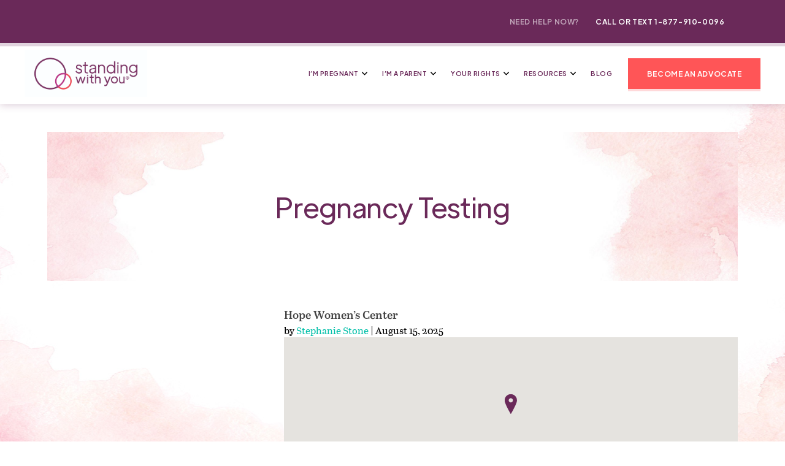

--- FILE ---
content_type: text/html; charset=UTF-8
request_url: https://www.standingwithyou.org/resource-category/healthcare/pregnancy-testing/page/6/
body_size: 28685
content:
<!DOCTYPE html>
<html class="no-js" lang="en-US">
<head>
<meta charset="UTF-8">
<meta name="viewport" content="width=device-width, initial-scale=1.0">
<link rel="pingback" href="https://www.standingwithyou.org/xmlrpc.php">
<meta name='robots' content='index, follow, max-image-preview:large, max-snippet:-1, max-video-preview:-1' />
	<style>img:is([sizes="auto" i], [sizes^="auto," i]) { contain-intrinsic-size: 3000px 1500px }</style>
	
	<!-- This site is optimized with the Yoast SEO plugin v26.1.1 - https://yoast.com/wordpress/plugins/seo/ -->
	<title>Pregnancy Testing Archives - Page 6 of 206 - Standing With You</title>
	<link rel="canonical" href="https://www.standingwithyou.org/resource-category/healthcare/pregnancy-testing/page/6/" />
	<link rel="prev" href="https://www.standingwithyou.org/resource-category/healthcare/pregnancy-testing/page/5/" />
	<link rel="next" href="https://www.standingwithyou.org/resource-category/healthcare/pregnancy-testing/page/7/" />
	<meta property="og:locale" content="en_US" />
	<meta property="og:type" content="article" />
	<meta property="og:title" content="Pregnancy Testing Archives - Page 6 of 206 - Standing With You" />
	<meta property="og:url" content="https://www.standingwithyou.org/resource-category/healthcare/pregnancy-testing/" />
	<meta property="og:site_name" content="Standing With You" />
	<meta property="og:image" content="https://www.standingwithyou.org/wp-content/uploads/2025/11/SWY_SocialImagePreview_s4w.jpg" />
	<meta property="og:image:width" content="2500" />
	<meta property="og:image:height" content="1406" />
	<meta property="og:image:type" content="image/jpeg" />
	<meta name="twitter:card" content="summary_large_image" />
	<meta name="twitter:site" content="@SWY_SFLA" />
	<script type="application/ld+json" class="yoast-schema-graph">{"@context":"https://schema.org","@graph":[{"@type":"CollectionPage","@id":"https://www.standingwithyou.org/resource-category/healthcare/pregnancy-testing/","url":"https://www.standingwithyou.org/resource-category/healthcare/pregnancy-testing/page/6/","name":"Pregnancy Testing Archives - Page 6 of 206 - Standing With You","isPartOf":{"@id":"https://www.standingwithyou.org/#website"},"breadcrumb":{"@id":"https://www.standingwithyou.org/resource-category/healthcare/pregnancy-testing/page/6/#breadcrumb"},"inLanguage":"en-US"},{"@type":"BreadcrumbList","@id":"https://www.standingwithyou.org/resource-category/healthcare/pregnancy-testing/page/6/#breadcrumb","itemListElement":[{"@type":"ListItem","position":1,"name":"Home","item":"https://www.standingwithyou.org/"},{"@type":"ListItem","position":2,"name":"Healthcare","item":"https://www.standingwithyou.org/resource-category/healthcare/"},{"@type":"ListItem","position":3,"name":"Pregnancy Testing"}]},{"@type":"WebSite","@id":"https://www.standingwithyou.org/#website","url":"https://www.standingwithyou.org/","name":"Standing With You","description":"Pregnancy Resources Near You","publisher":{"@id":"https://www.standingwithyou.org/#organization"},"potentialAction":[{"@type":"SearchAction","target":{"@type":"EntryPoint","urlTemplate":"https://www.standingwithyou.org/?s={search_term_string}"},"query-input":{"@type":"PropertyValueSpecification","valueRequired":true,"valueName":"search_term_string"}}],"inLanguage":"en-US"},{"@type":"Organization","@id":"https://www.standingwithyou.org/#organization","name":"Standing With You","url":"https://www.standingwithyou.org/","logo":{"@type":"ImageObject","inLanguage":"en-US","@id":"https://www.standingwithyou.org/#/schema/logo/image/","url":"https://www.standingwithyou.org/wp-content/uploads/2020/12/NewLogo@2x.png","contentUrl":"https://www.standingwithyou.org/wp-content/uploads/2020/12/NewLogo@2x.png","width":355,"height":128,"caption":"Standing With You"},"image":{"@id":"https://www.standingwithyou.org/#/schema/logo/image/"},"sameAs":["https://www.facebook.com/StandingWithYouSFLA","https://x.com/SWY_SFLA","https://www.instagram.com/standingwithyou/"]}]}</script>
	<!-- / Yoast SEO plugin. -->


<link rel='dns-prefetch' href='//use.fontawesome.com' />
<link rel="alternate" type="application/rss+xml" title="Standing With You &raquo; Feed" href="https://www.standingwithyou.org/feed/" />
<link rel="alternate" type="application/rss+xml" title="Standing With You &raquo; Comments Feed" href="https://www.standingwithyou.org/comments/feed/" />
<link rel="alternate" type="application/rss+xml" title="Standing With You &raquo; Pregnancy Testing Resource Category Feed" href="https://www.standingwithyou.org/resource-category/healthcare/pregnancy-testing/feed/" />
		<!-- This site uses the Google Analytics by MonsterInsights plugin v9.6.0 - Using Analytics tracking - https://www.monsterinsights.com/ -->
							<script src="//www.googletagmanager.com/gtag/js?id=G-76YWWFVJL4"  data-cfasync="false" data-wpfc-render="false" type="text/javascript" async></script>
			<script data-cfasync="false" data-wpfc-render="false" type="text/javascript">
				var mi_version = '9.6.0';
				var mi_track_user = true;
				var mi_no_track_reason = '';
								var MonsterInsightsDefaultLocations = {"page_location":"https:\/\/www.standingwithyou.org\/resource-category\/healthcare\/pregnancy-testing\/page\/6\/"};
								if ( typeof MonsterInsightsPrivacyGuardFilter === 'function' ) {
					var MonsterInsightsLocations = (typeof MonsterInsightsExcludeQuery === 'object') ? MonsterInsightsPrivacyGuardFilter( MonsterInsightsExcludeQuery ) : MonsterInsightsPrivacyGuardFilter( MonsterInsightsDefaultLocations );
				} else {
					var MonsterInsightsLocations = (typeof MonsterInsightsExcludeQuery === 'object') ? MonsterInsightsExcludeQuery : MonsterInsightsDefaultLocations;
				}

								var disableStrs = [
										'ga-disable-G-76YWWFVJL4',
									];

				/* Function to detect opted out users */
				function __gtagTrackerIsOptedOut() {
					for (var index = 0; index < disableStrs.length; index++) {
						if (document.cookie.indexOf(disableStrs[index] + '=true') > -1) {
							return true;
						}
					}

					return false;
				}

				/* Disable tracking if the opt-out cookie exists. */
				if (__gtagTrackerIsOptedOut()) {
					for (var index = 0; index < disableStrs.length; index++) {
						window[disableStrs[index]] = true;
					}
				}

				/* Opt-out function */
				function __gtagTrackerOptout() {
					for (var index = 0; index < disableStrs.length; index++) {
						document.cookie = disableStrs[index] + '=true; expires=Thu, 31 Dec 2099 23:59:59 UTC; path=/';
						window[disableStrs[index]] = true;
					}
				}

				if ('undefined' === typeof gaOptout) {
					function gaOptout() {
						__gtagTrackerOptout();
					}
				}
								window.dataLayer = window.dataLayer || [];

				window.MonsterInsightsDualTracker = {
					helpers: {},
					trackers: {},
				};
				if (mi_track_user) {
					function __gtagDataLayer() {
						dataLayer.push(arguments);
					}

					function __gtagTracker(type, name, parameters) {
						if (!parameters) {
							parameters = {};
						}

						if (parameters.send_to) {
							__gtagDataLayer.apply(null, arguments);
							return;
						}

						if (type === 'event') {
														parameters.send_to = monsterinsights_frontend.v4_id;
							var hookName = name;
							if (typeof parameters['event_category'] !== 'undefined') {
								hookName = parameters['event_category'] + ':' + name;
							}

							if (typeof MonsterInsightsDualTracker.trackers[hookName] !== 'undefined') {
								MonsterInsightsDualTracker.trackers[hookName](parameters);
							} else {
								__gtagDataLayer('event', name, parameters);
							}
							
						} else {
							__gtagDataLayer.apply(null, arguments);
						}
					}

					__gtagTracker('js', new Date());
					__gtagTracker('set', {
						'developer_id.dZGIzZG': true,
											});
					if ( MonsterInsightsLocations.page_location ) {
						__gtagTracker('set', MonsterInsightsLocations);
					}
										__gtagTracker('config', 'G-76YWWFVJL4', {"forceSSL":"true","link_attribution":"true"} );
															window.gtag = __gtagTracker;										(function () {
						/* https://developers.google.com/analytics/devguides/collection/analyticsjs/ */
						/* ga and __gaTracker compatibility shim. */
						var noopfn = function () {
							return null;
						};
						var newtracker = function () {
							return new Tracker();
						};
						var Tracker = function () {
							return null;
						};
						var p = Tracker.prototype;
						p.get = noopfn;
						p.set = noopfn;
						p.send = function () {
							var args = Array.prototype.slice.call(arguments);
							args.unshift('send');
							__gaTracker.apply(null, args);
						};
						var __gaTracker = function () {
							var len = arguments.length;
							if (len === 0) {
								return;
							}
							var f = arguments[len - 1];
							if (typeof f !== 'object' || f === null || typeof f.hitCallback !== 'function') {
								if ('send' === arguments[0]) {
									var hitConverted, hitObject = false, action;
									if ('event' === arguments[1]) {
										if ('undefined' !== typeof arguments[3]) {
											hitObject = {
												'eventAction': arguments[3],
												'eventCategory': arguments[2],
												'eventLabel': arguments[4],
												'value': arguments[5] ? arguments[5] : 1,
											}
										}
									}
									if ('pageview' === arguments[1]) {
										if ('undefined' !== typeof arguments[2]) {
											hitObject = {
												'eventAction': 'page_view',
												'page_path': arguments[2],
											}
										}
									}
									if (typeof arguments[2] === 'object') {
										hitObject = arguments[2];
									}
									if (typeof arguments[5] === 'object') {
										Object.assign(hitObject, arguments[5]);
									}
									if ('undefined' !== typeof arguments[1].hitType) {
										hitObject = arguments[1];
										if ('pageview' === hitObject.hitType) {
											hitObject.eventAction = 'page_view';
										}
									}
									if (hitObject) {
										action = 'timing' === arguments[1].hitType ? 'timing_complete' : hitObject.eventAction;
										hitConverted = mapArgs(hitObject);
										__gtagTracker('event', action, hitConverted);
									}
								}
								return;
							}

							function mapArgs(args) {
								var arg, hit = {};
								var gaMap = {
									'eventCategory': 'event_category',
									'eventAction': 'event_action',
									'eventLabel': 'event_label',
									'eventValue': 'event_value',
									'nonInteraction': 'non_interaction',
									'timingCategory': 'event_category',
									'timingVar': 'name',
									'timingValue': 'value',
									'timingLabel': 'event_label',
									'page': 'page_path',
									'location': 'page_location',
									'title': 'page_title',
									'referrer' : 'page_referrer',
								};
								for (arg in args) {
																		if (!(!args.hasOwnProperty(arg) || !gaMap.hasOwnProperty(arg))) {
										hit[gaMap[arg]] = args[arg];
									} else {
										hit[arg] = args[arg];
									}
								}
								return hit;
							}

							try {
								f.hitCallback();
							} catch (ex) {
							}
						};
						__gaTracker.create = newtracker;
						__gaTracker.getByName = newtracker;
						__gaTracker.getAll = function () {
							return [];
						};
						__gaTracker.remove = noopfn;
						__gaTracker.loaded = true;
						window['__gaTracker'] = __gaTracker;
					})();
									} else {
										console.log("");
					(function () {
						function __gtagTracker() {
							return null;
						}

						window['__gtagTracker'] = __gtagTracker;
						window['gtag'] = __gtagTracker;
					})();
									}
			</script>
				<!-- / Google Analytics by MonsterInsights -->
		<script type="text/javascript">
/* <![CDATA[ */
window._wpemojiSettings = {"baseUrl":"https:\/\/s.w.org\/images\/core\/emoji\/16.0.1\/72x72\/","ext":".png","svgUrl":"https:\/\/s.w.org\/images\/core\/emoji\/16.0.1\/svg\/","svgExt":".svg","source":{"concatemoji":"https:\/\/www.standingwithyou.org\/wp-includes\/js\/wp-emoji-release.min.js?ver=6.8.3"}};
/*! This file is auto-generated */
!function(s,n){var o,i,e;function c(e){try{var t={supportTests:e,timestamp:(new Date).valueOf()};sessionStorage.setItem(o,JSON.stringify(t))}catch(e){}}function p(e,t,n){e.clearRect(0,0,e.canvas.width,e.canvas.height),e.fillText(t,0,0);var t=new Uint32Array(e.getImageData(0,0,e.canvas.width,e.canvas.height).data),a=(e.clearRect(0,0,e.canvas.width,e.canvas.height),e.fillText(n,0,0),new Uint32Array(e.getImageData(0,0,e.canvas.width,e.canvas.height).data));return t.every(function(e,t){return e===a[t]})}function u(e,t){e.clearRect(0,0,e.canvas.width,e.canvas.height),e.fillText(t,0,0);for(var n=e.getImageData(16,16,1,1),a=0;a<n.data.length;a++)if(0!==n.data[a])return!1;return!0}function f(e,t,n,a){switch(t){case"flag":return n(e,"\ud83c\udff3\ufe0f\u200d\u26a7\ufe0f","\ud83c\udff3\ufe0f\u200b\u26a7\ufe0f")?!1:!n(e,"\ud83c\udde8\ud83c\uddf6","\ud83c\udde8\u200b\ud83c\uddf6")&&!n(e,"\ud83c\udff4\udb40\udc67\udb40\udc62\udb40\udc65\udb40\udc6e\udb40\udc67\udb40\udc7f","\ud83c\udff4\u200b\udb40\udc67\u200b\udb40\udc62\u200b\udb40\udc65\u200b\udb40\udc6e\u200b\udb40\udc67\u200b\udb40\udc7f");case"emoji":return!a(e,"\ud83e\udedf")}return!1}function g(e,t,n,a){var r="undefined"!=typeof WorkerGlobalScope&&self instanceof WorkerGlobalScope?new OffscreenCanvas(300,150):s.createElement("canvas"),o=r.getContext("2d",{willReadFrequently:!0}),i=(o.textBaseline="top",o.font="600 32px Arial",{});return e.forEach(function(e){i[e]=t(o,e,n,a)}),i}function t(e){var t=s.createElement("script");t.src=e,t.defer=!0,s.head.appendChild(t)}"undefined"!=typeof Promise&&(o="wpEmojiSettingsSupports",i=["flag","emoji"],n.supports={everything:!0,everythingExceptFlag:!0},e=new Promise(function(e){s.addEventListener("DOMContentLoaded",e,{once:!0})}),new Promise(function(t){var n=function(){try{var e=JSON.parse(sessionStorage.getItem(o));if("object"==typeof e&&"number"==typeof e.timestamp&&(new Date).valueOf()<e.timestamp+604800&&"object"==typeof e.supportTests)return e.supportTests}catch(e){}return null}();if(!n){if("undefined"!=typeof Worker&&"undefined"!=typeof OffscreenCanvas&&"undefined"!=typeof URL&&URL.createObjectURL&&"undefined"!=typeof Blob)try{var e="postMessage("+g.toString()+"("+[JSON.stringify(i),f.toString(),p.toString(),u.toString()].join(",")+"));",a=new Blob([e],{type:"text/javascript"}),r=new Worker(URL.createObjectURL(a),{name:"wpTestEmojiSupports"});return void(r.onmessage=function(e){c(n=e.data),r.terminate(),t(n)})}catch(e){}c(n=g(i,f,p,u))}t(n)}).then(function(e){for(var t in e)n.supports[t]=e[t],n.supports.everything=n.supports.everything&&n.supports[t],"flag"!==t&&(n.supports.everythingExceptFlag=n.supports.everythingExceptFlag&&n.supports[t]);n.supports.everythingExceptFlag=n.supports.everythingExceptFlag&&!n.supports.flag,n.DOMReady=!1,n.readyCallback=function(){n.DOMReady=!0}}).then(function(){return e}).then(function(){var e;n.supports.everything||(n.readyCallback(),(e=n.source||{}).concatemoji?t(e.concatemoji):e.wpemoji&&e.twemoji&&(t(e.twemoji),t(e.wpemoji)))}))}((window,document),window._wpemojiSettings);
/* ]]> */
</script>
<style id='wp-emoji-styles-inline-css' type='text/css'>

	img.wp-smiley, img.emoji {
		display: inline !important;
		border: none !important;
		box-shadow: none !important;
		height: 1em !important;
		width: 1em !important;
		margin: 0 0.07em !important;
		vertical-align: -0.1em !important;
		background: none !important;
		padding: 0 !important;
	}
</style>
<link rel='stylesheet' id='wp-block-library-css' href='https://www.standingwithyou.org/wp-includes/css/dist/block-library/style.min.css?ver=6.8.3' type='text/css' media='all' />
<style id='wp-block-library-theme-inline-css' type='text/css'>
.wp-block-audio :where(figcaption){color:#555;font-size:13px;text-align:center}.is-dark-theme .wp-block-audio :where(figcaption){color:#ffffffa6}.wp-block-audio{margin:0 0 1em}.wp-block-code{border:1px solid #ccc;border-radius:4px;font-family:Menlo,Consolas,monaco,monospace;padding:.8em 1em}.wp-block-embed :where(figcaption){color:#555;font-size:13px;text-align:center}.is-dark-theme .wp-block-embed :where(figcaption){color:#ffffffa6}.wp-block-embed{margin:0 0 1em}.blocks-gallery-caption{color:#555;font-size:13px;text-align:center}.is-dark-theme .blocks-gallery-caption{color:#ffffffa6}:root :where(.wp-block-image figcaption){color:#555;font-size:13px;text-align:center}.is-dark-theme :root :where(.wp-block-image figcaption){color:#ffffffa6}.wp-block-image{margin:0 0 1em}.wp-block-pullquote{border-bottom:4px solid;border-top:4px solid;color:currentColor;margin-bottom:1.75em}.wp-block-pullquote cite,.wp-block-pullquote footer,.wp-block-pullquote__citation{color:currentColor;font-size:.8125em;font-style:normal;text-transform:uppercase}.wp-block-quote{border-left:.25em solid;margin:0 0 1.75em;padding-left:1em}.wp-block-quote cite,.wp-block-quote footer{color:currentColor;font-size:.8125em;font-style:normal;position:relative}.wp-block-quote:where(.has-text-align-right){border-left:none;border-right:.25em solid;padding-left:0;padding-right:1em}.wp-block-quote:where(.has-text-align-center){border:none;padding-left:0}.wp-block-quote.is-large,.wp-block-quote.is-style-large,.wp-block-quote:where(.is-style-plain){border:none}.wp-block-search .wp-block-search__label{font-weight:700}.wp-block-search__button{border:1px solid #ccc;padding:.375em .625em}:where(.wp-block-group.has-background){padding:1.25em 2.375em}.wp-block-separator.has-css-opacity{opacity:.4}.wp-block-separator{border:none;border-bottom:2px solid;margin-left:auto;margin-right:auto}.wp-block-separator.has-alpha-channel-opacity{opacity:1}.wp-block-separator:not(.is-style-wide):not(.is-style-dots){width:100px}.wp-block-separator.has-background:not(.is-style-dots){border-bottom:none;height:1px}.wp-block-separator.has-background:not(.is-style-wide):not(.is-style-dots){height:2px}.wp-block-table{margin:0 0 1em}.wp-block-table td,.wp-block-table th{word-break:normal}.wp-block-table :where(figcaption){color:#555;font-size:13px;text-align:center}.is-dark-theme .wp-block-table :where(figcaption){color:#ffffffa6}.wp-block-video :where(figcaption){color:#555;font-size:13px;text-align:center}.is-dark-theme .wp-block-video :where(figcaption){color:#ffffffa6}.wp-block-video{margin:0 0 1em}:root :where(.wp-block-template-part.has-background){margin-bottom:0;margin-top:0;padding:1.25em 2.375em}
</style>
<style id='classic-theme-styles-inline-css' type='text/css'>
/*! This file is auto-generated */
.wp-block-button__link{color:#fff;background-color:#32373c;border-radius:9999px;box-shadow:none;text-decoration:none;padding:calc(.667em + 2px) calc(1.333em + 2px);font-size:1.125em}.wp-block-file__button{background:#32373c;color:#fff;text-decoration:none}
</style>
<link rel='stylesheet' id='activecampaign-form-block-css' href='https://www.standingwithyou.org/wp-content/plugins/activecampaign-subscription-forms/activecampaign-form-block/build/style-index.css?ver=1750646045' type='text/css' media='all' />
<link rel='stylesheet' id='wp-components-css' href='https://www.standingwithyou.org/wp-includes/css/dist/components/style.min.css?ver=6.8.3' type='text/css' media='all' />
<link rel='stylesheet' id='wp-preferences-css' href='https://www.standingwithyou.org/wp-includes/css/dist/preferences/style.min.css?ver=6.8.3' type='text/css' media='all' />
<link rel='stylesheet' id='wp-block-editor-css' href='https://www.standingwithyou.org/wp-includes/css/dist/block-editor/style.min.css?ver=6.8.3' type='text/css' media='all' />
<link rel='stylesheet' id='popup-maker-block-library-style-css' href='https://www.standingwithyou.org/wp-content/plugins/popup-maker/dist/packages/block-library-style.css?ver=dbea705cfafe089d65f1' type='text/css' media='all' />
<link rel='stylesheet' id='mediaelement-css' href='https://www.standingwithyou.org/wp-includes/js/mediaelement/mediaelementplayer-legacy.min.css?ver=4.2.17' type='text/css' media='all' />
<link rel='stylesheet' id='wp-mediaelement-css' href='https://www.standingwithyou.org/wp-includes/js/mediaelement/wp-mediaelement.min.css?ver=6.8.3' type='text/css' media='all' />
<link rel='stylesheet' id='view_editor_gutenberg_frontend_assets-css' href='https://www.standingwithyou.org/wp-content/plugins/toolset-blocks/public/css/views-frontend.css?ver=3.6.20' type='text/css' media='all' />
<style id='view_editor_gutenberg_frontend_assets-inline-css' type='text/css'>
.wpv-sort-list-dropdown.wpv-sort-list-dropdown-style-default > span.wpv-sort-list,.wpv-sort-list-dropdown.wpv-sort-list-dropdown-style-default .wpv-sort-list-item {border-color: #cdcdcd;}.wpv-sort-list-dropdown.wpv-sort-list-dropdown-style-default .wpv-sort-list-item a {color: #444;background-color: #fff;}.wpv-sort-list-dropdown.wpv-sort-list-dropdown-style-default a:hover,.wpv-sort-list-dropdown.wpv-sort-list-dropdown-style-default a:focus {color: #000;background-color: #eee;}.wpv-sort-list-dropdown.wpv-sort-list-dropdown-style-default .wpv-sort-list-item.wpv-sort-list-current a {color: #000;background-color: #eee;}
.wpv-sort-list-dropdown.wpv-sort-list-dropdown-style-default > span.wpv-sort-list,.wpv-sort-list-dropdown.wpv-sort-list-dropdown-style-default .wpv-sort-list-item {border-color: #cdcdcd;}.wpv-sort-list-dropdown.wpv-sort-list-dropdown-style-default .wpv-sort-list-item a {color: #444;background-color: #fff;}.wpv-sort-list-dropdown.wpv-sort-list-dropdown-style-default a:hover,.wpv-sort-list-dropdown.wpv-sort-list-dropdown-style-default a:focus {color: #000;background-color: #eee;}.wpv-sort-list-dropdown.wpv-sort-list-dropdown-style-default .wpv-sort-list-item.wpv-sort-list-current a {color: #000;background-color: #eee;}.wpv-sort-list-dropdown.wpv-sort-list-dropdown-style-grey > span.wpv-sort-list,.wpv-sort-list-dropdown.wpv-sort-list-dropdown-style-grey .wpv-sort-list-item {border-color: #cdcdcd;}.wpv-sort-list-dropdown.wpv-sort-list-dropdown-style-grey .wpv-sort-list-item a {color: #444;background-color: #eeeeee;}.wpv-sort-list-dropdown.wpv-sort-list-dropdown-style-grey a:hover,.wpv-sort-list-dropdown.wpv-sort-list-dropdown-style-grey a:focus {color: #000;background-color: #e5e5e5;}.wpv-sort-list-dropdown.wpv-sort-list-dropdown-style-grey .wpv-sort-list-item.wpv-sort-list-current a {color: #000;background-color: #e5e5e5;}
.wpv-sort-list-dropdown.wpv-sort-list-dropdown-style-default > span.wpv-sort-list,.wpv-sort-list-dropdown.wpv-sort-list-dropdown-style-default .wpv-sort-list-item {border-color: #cdcdcd;}.wpv-sort-list-dropdown.wpv-sort-list-dropdown-style-default .wpv-sort-list-item a {color: #444;background-color: #fff;}.wpv-sort-list-dropdown.wpv-sort-list-dropdown-style-default a:hover,.wpv-sort-list-dropdown.wpv-sort-list-dropdown-style-default a:focus {color: #000;background-color: #eee;}.wpv-sort-list-dropdown.wpv-sort-list-dropdown-style-default .wpv-sort-list-item.wpv-sort-list-current a {color: #000;background-color: #eee;}.wpv-sort-list-dropdown.wpv-sort-list-dropdown-style-grey > span.wpv-sort-list,.wpv-sort-list-dropdown.wpv-sort-list-dropdown-style-grey .wpv-sort-list-item {border-color: #cdcdcd;}.wpv-sort-list-dropdown.wpv-sort-list-dropdown-style-grey .wpv-sort-list-item a {color: #444;background-color: #eeeeee;}.wpv-sort-list-dropdown.wpv-sort-list-dropdown-style-grey a:hover,.wpv-sort-list-dropdown.wpv-sort-list-dropdown-style-grey a:focus {color: #000;background-color: #e5e5e5;}.wpv-sort-list-dropdown.wpv-sort-list-dropdown-style-grey .wpv-sort-list-item.wpv-sort-list-current a {color: #000;background-color: #e5e5e5;}.wpv-sort-list-dropdown.wpv-sort-list-dropdown-style-blue > span.wpv-sort-list,.wpv-sort-list-dropdown.wpv-sort-list-dropdown-style-blue .wpv-sort-list-item {border-color: #0099cc;}.wpv-sort-list-dropdown.wpv-sort-list-dropdown-style-blue .wpv-sort-list-item a {color: #444;background-color: #cbddeb;}.wpv-sort-list-dropdown.wpv-sort-list-dropdown-style-blue a:hover,.wpv-sort-list-dropdown.wpv-sort-list-dropdown-style-blue a:focus {color: #000;background-color: #95bedd;}.wpv-sort-list-dropdown.wpv-sort-list-dropdown-style-blue .wpv-sort-list-item.wpv-sort-list-current a {color: #000;background-color: #95bedd;}
</style>
<style id='font-awesome-svg-styles-default-inline-css' type='text/css'>
.svg-inline--fa {
  display: inline-block;
  height: 1em;
  overflow: visible;
  vertical-align: -.125em;
}
</style>
<link rel='stylesheet' id='font-awesome-svg-styles-css' href='https://www.standingwithyou.org/wp-content/uploads/font-awesome/v6.7.2/css/svg-with-js.css' type='text/css' media='all' />
<style id='font-awesome-svg-styles-inline-css' type='text/css'>
   .wp-block-font-awesome-icon svg::before,
   .wp-rich-text-font-awesome-icon svg::before {content: unset;}
</style>
<style id='global-styles-inline-css' type='text/css'>
:root{--wp--preset--aspect-ratio--square: 1;--wp--preset--aspect-ratio--4-3: 4/3;--wp--preset--aspect-ratio--3-4: 3/4;--wp--preset--aspect-ratio--3-2: 3/2;--wp--preset--aspect-ratio--2-3: 2/3;--wp--preset--aspect-ratio--16-9: 16/9;--wp--preset--aspect-ratio--9-16: 9/16;--wp--preset--color--black: #000000;--wp--preset--color--cyan-bluish-gray: #abb8c3;--wp--preset--color--white: #ffffff;--wp--preset--color--pale-pink: #f78da7;--wp--preset--color--vivid-red: #cf2e2e;--wp--preset--color--luminous-vivid-orange: #ff6900;--wp--preset--color--luminous-vivid-amber: #fcb900;--wp--preset--color--light-green-cyan: #7bdcb5;--wp--preset--color--vivid-green-cyan: #00d084;--wp--preset--color--pale-cyan-blue: #8ed1fc;--wp--preset--color--vivid-cyan-blue: #0693e3;--wp--preset--color--vivid-purple: #9b51e0;--wp--preset--gradient--vivid-cyan-blue-to-vivid-purple: linear-gradient(135deg,rgba(6,147,227,1) 0%,rgb(155,81,224) 100%);--wp--preset--gradient--light-green-cyan-to-vivid-green-cyan: linear-gradient(135deg,rgb(122,220,180) 0%,rgb(0,208,130) 100%);--wp--preset--gradient--luminous-vivid-amber-to-luminous-vivid-orange: linear-gradient(135deg,rgba(252,185,0,1) 0%,rgba(255,105,0,1) 100%);--wp--preset--gradient--luminous-vivid-orange-to-vivid-red: linear-gradient(135deg,rgba(255,105,0,1) 0%,rgb(207,46,46) 100%);--wp--preset--gradient--very-light-gray-to-cyan-bluish-gray: linear-gradient(135deg,rgb(238,238,238) 0%,rgb(169,184,195) 100%);--wp--preset--gradient--cool-to-warm-spectrum: linear-gradient(135deg,rgb(74,234,220) 0%,rgb(151,120,209) 20%,rgb(207,42,186) 40%,rgb(238,44,130) 60%,rgb(251,105,98) 80%,rgb(254,248,76) 100%);--wp--preset--gradient--blush-light-purple: linear-gradient(135deg,rgb(255,206,236) 0%,rgb(152,150,240) 100%);--wp--preset--gradient--blush-bordeaux: linear-gradient(135deg,rgb(254,205,165) 0%,rgb(254,45,45) 50%,rgb(107,0,62) 100%);--wp--preset--gradient--luminous-dusk: linear-gradient(135deg,rgb(255,203,112) 0%,rgb(199,81,192) 50%,rgb(65,88,208) 100%);--wp--preset--gradient--pale-ocean: linear-gradient(135deg,rgb(255,245,203) 0%,rgb(182,227,212) 50%,rgb(51,167,181) 100%);--wp--preset--gradient--electric-grass: linear-gradient(135deg,rgb(202,248,128) 0%,rgb(113,206,126) 100%);--wp--preset--gradient--midnight: linear-gradient(135deg,rgb(2,3,129) 0%,rgb(40,116,252) 100%);--wp--preset--font-size--small: 13px;--wp--preset--font-size--medium: 20px;--wp--preset--font-size--large: 36px;--wp--preset--font-size--x-large: 42px;--wp--preset--spacing--20: 0.44rem;--wp--preset--spacing--30: 0.67rem;--wp--preset--spacing--40: 1rem;--wp--preset--spacing--50: 1.5rem;--wp--preset--spacing--60: 2.25rem;--wp--preset--spacing--70: 3.38rem;--wp--preset--spacing--80: 5.06rem;--wp--preset--shadow--natural: 6px 6px 9px rgba(0, 0, 0, 0.2);--wp--preset--shadow--deep: 12px 12px 50px rgba(0, 0, 0, 0.4);--wp--preset--shadow--sharp: 6px 6px 0px rgba(0, 0, 0, 0.2);--wp--preset--shadow--outlined: 6px 6px 0px -3px rgba(255, 255, 255, 1), 6px 6px rgba(0, 0, 0, 1);--wp--preset--shadow--crisp: 6px 6px 0px rgba(0, 0, 0, 1);}:where(.is-layout-flex){gap: 0.5em;}:where(.is-layout-grid){gap: 0.5em;}body .is-layout-flex{display: flex;}.is-layout-flex{flex-wrap: wrap;align-items: center;}.is-layout-flex > :is(*, div){margin: 0;}body .is-layout-grid{display: grid;}.is-layout-grid > :is(*, div){margin: 0;}:where(.wp-block-columns.is-layout-flex){gap: 2em;}:where(.wp-block-columns.is-layout-grid){gap: 2em;}:where(.wp-block-post-template.is-layout-flex){gap: 1.25em;}:where(.wp-block-post-template.is-layout-grid){gap: 1.25em;}.has-black-color{color: var(--wp--preset--color--black) !important;}.has-cyan-bluish-gray-color{color: var(--wp--preset--color--cyan-bluish-gray) !important;}.has-white-color{color: var(--wp--preset--color--white) !important;}.has-pale-pink-color{color: var(--wp--preset--color--pale-pink) !important;}.has-vivid-red-color{color: var(--wp--preset--color--vivid-red) !important;}.has-luminous-vivid-orange-color{color: var(--wp--preset--color--luminous-vivid-orange) !important;}.has-luminous-vivid-amber-color{color: var(--wp--preset--color--luminous-vivid-amber) !important;}.has-light-green-cyan-color{color: var(--wp--preset--color--light-green-cyan) !important;}.has-vivid-green-cyan-color{color: var(--wp--preset--color--vivid-green-cyan) !important;}.has-pale-cyan-blue-color{color: var(--wp--preset--color--pale-cyan-blue) !important;}.has-vivid-cyan-blue-color{color: var(--wp--preset--color--vivid-cyan-blue) !important;}.has-vivid-purple-color{color: var(--wp--preset--color--vivid-purple) !important;}.has-black-background-color{background-color: var(--wp--preset--color--black) !important;}.has-cyan-bluish-gray-background-color{background-color: var(--wp--preset--color--cyan-bluish-gray) !important;}.has-white-background-color{background-color: var(--wp--preset--color--white) !important;}.has-pale-pink-background-color{background-color: var(--wp--preset--color--pale-pink) !important;}.has-vivid-red-background-color{background-color: var(--wp--preset--color--vivid-red) !important;}.has-luminous-vivid-orange-background-color{background-color: var(--wp--preset--color--luminous-vivid-orange) !important;}.has-luminous-vivid-amber-background-color{background-color: var(--wp--preset--color--luminous-vivid-amber) !important;}.has-light-green-cyan-background-color{background-color: var(--wp--preset--color--light-green-cyan) !important;}.has-vivid-green-cyan-background-color{background-color: var(--wp--preset--color--vivid-green-cyan) !important;}.has-pale-cyan-blue-background-color{background-color: var(--wp--preset--color--pale-cyan-blue) !important;}.has-vivid-cyan-blue-background-color{background-color: var(--wp--preset--color--vivid-cyan-blue) !important;}.has-vivid-purple-background-color{background-color: var(--wp--preset--color--vivid-purple) !important;}.has-black-border-color{border-color: var(--wp--preset--color--black) !important;}.has-cyan-bluish-gray-border-color{border-color: var(--wp--preset--color--cyan-bluish-gray) !important;}.has-white-border-color{border-color: var(--wp--preset--color--white) !important;}.has-pale-pink-border-color{border-color: var(--wp--preset--color--pale-pink) !important;}.has-vivid-red-border-color{border-color: var(--wp--preset--color--vivid-red) !important;}.has-luminous-vivid-orange-border-color{border-color: var(--wp--preset--color--luminous-vivid-orange) !important;}.has-luminous-vivid-amber-border-color{border-color: var(--wp--preset--color--luminous-vivid-amber) !important;}.has-light-green-cyan-border-color{border-color: var(--wp--preset--color--light-green-cyan) !important;}.has-vivid-green-cyan-border-color{border-color: var(--wp--preset--color--vivid-green-cyan) !important;}.has-pale-cyan-blue-border-color{border-color: var(--wp--preset--color--pale-cyan-blue) !important;}.has-vivid-cyan-blue-border-color{border-color: var(--wp--preset--color--vivid-cyan-blue) !important;}.has-vivid-purple-border-color{border-color: var(--wp--preset--color--vivid-purple) !important;}.has-vivid-cyan-blue-to-vivid-purple-gradient-background{background: var(--wp--preset--gradient--vivid-cyan-blue-to-vivid-purple) !important;}.has-light-green-cyan-to-vivid-green-cyan-gradient-background{background: var(--wp--preset--gradient--light-green-cyan-to-vivid-green-cyan) !important;}.has-luminous-vivid-amber-to-luminous-vivid-orange-gradient-background{background: var(--wp--preset--gradient--luminous-vivid-amber-to-luminous-vivid-orange) !important;}.has-luminous-vivid-orange-to-vivid-red-gradient-background{background: var(--wp--preset--gradient--luminous-vivid-orange-to-vivid-red) !important;}.has-very-light-gray-to-cyan-bluish-gray-gradient-background{background: var(--wp--preset--gradient--very-light-gray-to-cyan-bluish-gray) !important;}.has-cool-to-warm-spectrum-gradient-background{background: var(--wp--preset--gradient--cool-to-warm-spectrum) !important;}.has-blush-light-purple-gradient-background{background: var(--wp--preset--gradient--blush-light-purple) !important;}.has-blush-bordeaux-gradient-background{background: var(--wp--preset--gradient--blush-bordeaux) !important;}.has-luminous-dusk-gradient-background{background: var(--wp--preset--gradient--luminous-dusk) !important;}.has-pale-ocean-gradient-background{background: var(--wp--preset--gradient--pale-ocean) !important;}.has-electric-grass-gradient-background{background: var(--wp--preset--gradient--electric-grass) !important;}.has-midnight-gradient-background{background: var(--wp--preset--gradient--midnight) !important;}.has-small-font-size{font-size: var(--wp--preset--font-size--small) !important;}.has-medium-font-size{font-size: var(--wp--preset--font-size--medium) !important;}.has-large-font-size{font-size: var(--wp--preset--font-size--large) !important;}.has-x-large-font-size{font-size: var(--wp--preset--font-size--x-large) !important;}
:where(.wp-block-post-template.is-layout-flex){gap: 1.25em;}:where(.wp-block-post-template.is-layout-grid){gap: 1.25em;}
:where(.wp-block-columns.is-layout-flex){gap: 2em;}:where(.wp-block-columns.is-layout-grid){gap: 2em;}
:root :where(.wp-block-pullquote){font-size: 1.5em;line-height: 1.6;}
</style>
<link rel='stylesheet' id='ivory-search-styles-css' href='https://www.standingwithyou.org/wp-content/plugins/add-search-to-menu/public/css/ivory-search.min.css?ver=5.5.12' type='text/css' media='all' />
<link rel='stylesheet' id='x-stack-css' href='https://www.standingwithyou.org/wp-content/themes/pro/framework/dist/css/site/stacks/integrity-light.css?ver=6.5.16' type='text/css' media='all' />
<link rel='stylesheet' id='x-child-css' href='https://www.standingwithyou.org/wp-content/themes/swyProTheme/style.css?ver=6.5.16' type='text/css' media='all' />
<link rel='stylesheet' id='font-awesome-official-css' href='https://use.fontawesome.com/releases/v6.7.2/css/all.css' type='text/css' media='all' integrity="sha384-nRgPTkuX86pH8yjPJUAFuASXQSSl2/bBUiNV47vSYpKFxHJhbcrGnmlYpYJMeD7a" crossorigin="anonymous" />
<link rel='stylesheet' id='dashicons-css' href='https://www.standingwithyou.org/wp-includes/css/dashicons.min.css?ver=6.8.3' type='text/css' media='all' />
<link rel='stylesheet' id='toolset-select2-css-css' href='https://www.standingwithyou.org/wp-content/plugins/cred-frontend-editor/vendor/toolset/toolset-common/res/lib/select2/select2.css?ver=6.8.3' type='text/css' media='screen' />
<link rel='stylesheet' id='toolset-maps-fixes-css' href='//www.standingwithyou.org/wp-content/plugins/toolset-maps/resources/css/toolset_maps_fixes.css?ver=2.2.0' type='text/css' media='all' />
<style id='cs-inline-css' type='text/css'>
@media (min-width:1200px){.x-hide-xl{display:none !important;}}@media (min-width:979px) and (max-width:1199px){.x-hide-lg{display:none !important;}}@media (min-width:767px) and (max-width:978px){.x-hide-md{display:none !important;}}@media (min-width:480px) and (max-width:766px){.x-hide-sm{display:none !important;}}@media (max-width:479px){.x-hide-xs{display:none !important;}} a,h1 a:hover,h2 a:hover,h3 a:hover,h4 a:hover,h5 a:hover,h6 a:hover,.x-breadcrumb-wrap a:hover,.widget ul li a:hover,.widget ol li a:hover,.widget.widget_text ul li a,.widget.widget_text ol li a,.widget_nav_menu .current-menu-item > a,.x-accordion-heading .x-accordion-toggle:hover,.x-comment-author a:hover,.x-comment-time:hover,.x-recent-posts a:hover .h-recent-posts{color:rgb(0,191,168);}a:hover,.widget.widget_text ul li a:hover,.widget.widget_text ol li a:hover,.x-twitter-widget ul li a:hover{color:rgb(255,85,87);}.rev_slider_wrapper,a.x-img-thumbnail:hover,.x-slider-container.below,.page-template-template-blank-3-php .x-slider-container.above,.page-template-template-blank-6-php .x-slider-container.above{border-color:rgb(0,191,168);}.entry-thumb:before,.x-pagination span.current,.woocommerce-pagination span[aria-current],.flex-direction-nav a,.flex-control-nav a:hover,.flex-control-nav a.flex-active,.mejs-time-current,.x-dropcap,.x-skill-bar .bar,.x-pricing-column.featured h2,.h-comments-title small,.x-entry-share .x-share:hover,.x-highlight,.x-recent-posts .x-recent-posts-img:after{background-color:rgb(0,191,168);}.x-nav-tabs > .active > a,.x-nav-tabs > .active > a:hover{box-shadow:inset 0 3px 0 0 rgb(0,191,168);}.x-main{width:calc(72% - 2.463055%);}.x-sidebar{width:calc(100% - 2.463055% - 72%);}.x-comment-author,.x-comment-time,.comment-form-author label,.comment-form-email label,.comment-form-url label,.comment-form-rating label,.comment-form-comment label,.widget_calendar #wp-calendar caption,.widget.widget_rss li .rsswidget{font-family:"plus-jakarta-display",sans-serif;font-weight:400;}.p-landmark-sub,.p-meta,input,button,select,textarea{font-family:"abril-text",serif;}.widget ul li a,.widget ol li a,.x-comment-time{color:rgb(68,68,68);}.widget_text ol li a,.widget_text ul li a{color:rgb(0,191,168);}.widget_text ol li a:hover,.widget_text ul li a:hover{color:rgb(255,85,87);}.comment-form-author label,.comment-form-email label,.comment-form-url label,.comment-form-rating label,.comment-form-comment label,.widget_calendar #wp-calendar th,.p-landmark-sub strong,.widget_tag_cloud .tagcloud a:hover,.widget_tag_cloud .tagcloud a:active,.entry-footer a:hover,.entry-footer a:active,.x-breadcrumbs .current,.x-comment-author,.x-comment-author a{color:rgb(106,41,89);}.widget_calendar #wp-calendar th{border-color:rgb(106,41,89);}.h-feature-headline span i{background-color:rgb(106,41,89);}@media (max-width:978.98px){}html{font-size:12px;}@media (min-width:479px){html{font-size:13px;}}@media (min-width:766px){html{font-size:13px;}}@media (min-width:978px){html{font-size:13px;}}@media (min-width:1199px){html{font-size:16px;}}body{font-style:normal;font-weight:300;color:rgb(68,68,68);background:rgb(255,255,255) url(//www.standingwithyou.org/wp-content/uploads/2020/10/Herobg.jpg) center top repeat;}.w-b{font-weight:300 !important;}h1,h2,h3,h4,h5,h6,.h1,.h2,.h3,.h4,.h5,.h6{font-family:"plus-jakarta-display",sans-serif;font-style:normal;font-weight:400;}h1,.h1{letter-spacing:-0.01em;}h2,.h2{letter-spacing:-0.01em;}h3,.h3{letter-spacing:-0.01em;}h4,.h4{letter-spacing:0.05em;}h5,.h5{letter-spacing:0em;}h6,.h6{letter-spacing:0em;}.w-h{font-weight:400 !important;}.x-container.width{width:88%;}.x-container.max{max-width:1200px;}.x-bar-content.x-container.width{flex-basis:88%;}.x-main.full{float:none;clear:both;display:block;width:auto;}@media (max-width:978.98px){.x-main.full,.x-main.left,.x-main.right,.x-sidebar.left,.x-sidebar.right{float:none;display:block;width:auto !important;}}.entry-header,.entry-content{font-size:1rem;}body,input,button,select,textarea{font-family:"abril-text",serif;}h1,h2,h3,h4,h5,h6,.h1,.h2,.h3,.h4,.h5,.h6,h1 a,h2 a,h3 a,h4 a,h5 a,h6 a,.h1 a,.h2 a,.h3 a,.h4 a,.h5 a,.h6 a,blockquote{color:rgb(106,41,89);}.cfc-h-tx{color:rgb(106,41,89) !important;}.cfc-h-bd{border-color:rgb(106,41,89) !important;}.cfc-h-bg{background-color:rgb(106,41,89) !important;}.cfc-b-tx{color:rgb(68,68,68) !important;}.cfc-b-bd{border-color:rgb(68,68,68) !important;}.cfc-b-bg{background-color:rgb(68,68,68) !important;}.x-btn,.button,[type="submit"]{color:#ffffff;border-color:transparent;background-color:rgb(255,85,87);text-shadow:0 0.075em 0.075em rgba(0,0,0,0.5);padding:0.579em 1.105em 0.842em;font-size:19px;}.x-btn:hover,.button:hover,[type="submit"]:hover{color:rgb(255,85,87);border-color:rgb(255,85,87);background-color:transparent;text-shadow:0 0.075em 0.075em rgba(0,0,0,0.5);}.x-btn.x-btn-real,.x-btn.x-btn-real:hover{margin-bottom:0.25em;text-shadow:0 0.075em 0.075em rgba(0,0,0,0.65);}.x-btn.x-btn-real{box-shadow:0 0.25em 0 0 rgba(187,87,88,0.2),0 4px 9px rgba(0,0,0,0.75);}.x-btn.x-btn-real:hover{box-shadow:0 0.25em 0 0 rgba(187,87,88,0.2),0 4px 9px rgba(0,0,0,0.75);}.x-btn.x-btn-flat,.x-btn.x-btn-flat:hover{margin-bottom:0;text-shadow:0 0.075em 0.075em rgba(0,0,0,0.65);box-shadow:none;}.x-btn.x-btn-transparent,.x-btn.x-btn-transparent:hover{margin-bottom:0;border-width:3px;text-shadow:none;text-transform:uppercase;background-color:transparent;box-shadow:none;}body .gform_wrapper .gfield_required{color:rgb(0,191,168);}body .gform_wrapper h2.gsection_title,body .gform_wrapper h3.gform_title,body .gform_wrapper .top_label .gfield_label,body .gform_wrapper .left_label .gfield_label,body .gform_wrapper .right_label .gfield_label{font-weight:400;}body .gform_wrapper h2.gsection_title{letter-spacing:-0.01em!important;}body .gform_wrapper h3.gform_title{letter-spacing:-0.01em!important;}body .gform_wrapper .top_label .gfield_label,body .gform_wrapper .left_label .gfield_label,body .gform_wrapper .right_label .gfield_label{color:rgb(106,41,89);}body .gform_wrapper .validation_message{font-weight:300;}.bg .mejs-container,.x-video .mejs-container{position:unset !important;} @font-face{font-family:'FontAwesomePro';font-style:normal;font-weight:900;font-display:block;src:url('https://www.standingwithyou.org/wp-content/themes/pro/cornerstone/assets/fonts/fa-solid-900.woff2?ver=6.5.2') format('woff2'),url('https://www.standingwithyou.org/wp-content/themes/pro/cornerstone/assets/fonts/fa-solid-900.ttf?ver=6.5.2') format('truetype');}[data-x-fa-pro-icon]{font-family:"FontAwesomePro" !important;}[data-x-fa-pro-icon]:before{content:attr(data-x-fa-pro-icon);}[data-x-icon],[data-x-icon-o],[data-x-icon-l],[data-x-icon-s],[data-x-icon-b],[data-x-icon-sr],[data-x-icon-ss],[data-x-icon-sl],[data-x-fa-pro-icon],[class*="cs-fa-"]{display:inline-flex;font-style:normal;font-weight:400;text-decoration:inherit;text-rendering:auto;-webkit-font-smoothing:antialiased;-moz-osx-font-smoothing:grayscale;}[data-x-icon].left,[data-x-icon-o].left,[data-x-icon-l].left,[data-x-icon-s].left,[data-x-icon-b].left,[data-x-icon-sr].left,[data-x-icon-ss].left,[data-x-icon-sl].left,[data-x-fa-pro-icon].left,[class*="cs-fa-"].left{margin-right:0.5em;}[data-x-icon].right,[data-x-icon-o].right,[data-x-icon-l].right,[data-x-icon-s].right,[data-x-icon-b].right,[data-x-icon-sr].right,[data-x-icon-ss].right,[data-x-icon-sl].right,[data-x-fa-pro-icon].right,[class*="cs-fa-"].right{margin-left:0.5em;}[data-x-icon]:before,[data-x-icon-o]:before,[data-x-icon-l]:before,[data-x-icon-s]:before,[data-x-icon-b]:before,[data-x-icon-sr]:before,[data-x-icon-ss]:before,[data-x-icon-sl]:before,[data-x-fa-pro-icon]:before,[class*="cs-fa-"]:before{line-height:1;}@font-face{font-family:'FontAwesome';font-style:normal;font-weight:900;font-display:block;src:url('https://www.standingwithyou.org/wp-content/themes/pro/cornerstone/assets/fonts/fa-solid-900.woff2?ver=6.5.2') format('woff2'),url('https://www.standingwithyou.org/wp-content/themes/pro/cornerstone/assets/fonts/fa-solid-900.ttf?ver=6.5.2') format('truetype');}[data-x-icon],[data-x-icon-s],[data-x-icon][class*="cs-fa-"]{font-family:"FontAwesome" !important;font-weight:900;}[data-x-icon]:before,[data-x-icon][class*="cs-fa-"]:before{content:attr(data-x-icon);}[data-x-icon-s]:before{content:attr(data-x-icon-s);}@font-face{font-family:'FontAwesomeRegular';font-style:normal;font-weight:400;font-display:block;src:url('https://www.standingwithyou.org/wp-content/themes/pro/cornerstone/assets/fonts/fa-regular-400.woff2?ver=6.5.2') format('woff2'),url('https://www.standingwithyou.org/wp-content/themes/pro/cornerstone/assets/fonts/fa-regular-400.ttf?ver=6.5.2') format('truetype');}@font-face{font-family:'FontAwesomePro';font-style:normal;font-weight:400;font-display:block;src:url('https://www.standingwithyou.org/wp-content/themes/pro/cornerstone/assets/fonts/fa-regular-400.woff2?ver=6.5.2') format('woff2'),url('https://www.standingwithyou.org/wp-content/themes/pro/cornerstone/assets/fonts/fa-regular-400.ttf?ver=6.5.2') format('truetype');}[data-x-icon-o]{font-family:"FontAwesomeRegular" !important;}[data-x-icon-o]:before{content:attr(data-x-icon-o);}@font-face{font-family:'FontAwesomeLight';font-style:normal;font-weight:300;font-display:block;src:url('https://www.standingwithyou.org/wp-content/themes/pro/cornerstone/assets/fonts/fa-light-300.woff2?ver=6.5.2') format('woff2'),url('https://www.standingwithyou.org/wp-content/themes/pro/cornerstone/assets/fonts/fa-light-300.ttf?ver=6.5.2') format('truetype');}@font-face{font-family:'FontAwesomePro';font-style:normal;font-weight:300;font-display:block;src:url('https://www.standingwithyou.org/wp-content/themes/pro/cornerstone/assets/fonts/fa-light-300.woff2?ver=6.5.2') format('woff2'),url('https://www.standingwithyou.org/wp-content/themes/pro/cornerstone/assets/fonts/fa-light-300.ttf?ver=6.5.2') format('truetype');}[data-x-icon-l]{font-family:"FontAwesomeLight" !important;font-weight:300;}[data-x-icon-l]:before{content:attr(data-x-icon-l);}@font-face{font-family:'FontAwesomeBrands';font-style:normal;font-weight:normal;font-display:block;src:url('https://www.standingwithyou.org/wp-content/themes/pro/cornerstone/assets/fonts/fa-brands-400.woff2?ver=6.5.2') format('woff2'),url('https://www.standingwithyou.org/wp-content/themes/pro/cornerstone/assets/fonts/fa-brands-400.ttf?ver=6.5.2') format('truetype');}[data-x-icon-b]{font-family:"FontAwesomeBrands" !important;}[data-x-icon-b]:before{content:attr(data-x-icon-b);}.widget.widget_rss li .rsswidget:before{content:"\f35d";padding-right:0.4em;font-family:"FontAwesome";} .m64j-0.x-section{margin-top:0px;margin-right:0px;margin-bottom:0px;margin-left:0px;border-top-width:0;border-right-width:0;border-bottom-width:0;border-left-width:0;}.m64j-1.x-section{padding-top:45px;padding-right:0px;padding-bottom:45px;padding-left:0px;z-index:1;}.m64j-2.x-section{overflow-x:hidden;overflow-y:hidden;padding-top:0em;padding-right:0vmin;padding-bottom:6em;padding-left:0vmin;z-index:auto;}.m64j-3.x-row{z-index:1;}.m64j-4.x-row{margin-top:0px;}.m64j-5.x-row{margin-right:auto;margin-left:auto;border-top-width:0;border-right-width:0;border-bottom-width:0;border-left-width:0;padding-top:1px;padding-right:1px;padding-bottom:1px;padding-left:1px;font-size:1em;}.m64j-5 > .x-row-inner{flex-direction:row;justify-content:flex-start;align-items:stretch;align-content:stretch;}.m64j-6.x-row{margin-bottom:0px;}.m64j-6 > .x-row-inner{margin-top:calc(((1rem / 2) + 1px) * -1);margin-right:calc(((1rem / 2) + 1px) * -1);margin-bottom:calc(((1rem / 2) + 1px) * -1);margin-left:calc(((1rem / 2) + 1px) * -1);}.m64j-6 > .x-row-inner > *{flex-grow:1;margin-top:calc(1rem / 2);margin-bottom:calc(1rem / 2);margin-right:calc(1rem / 2);margin-left:calc(1rem / 2);}.m64j-7.x-row{z-index:2;}.m64j-8 > .x-row-inner{margin-top:calc(((65px / 2) + 1px) * -1);margin-right:calc(((1.5rem / 2) + 1px) * -1);margin-bottom:calc(((65px / 2) + 1px) * -1);margin-left:calc(((1.5rem / 2) + 1px) * -1);}.m64j-8 > .x-row-inner > *{margin-top:calc(65px / 2);margin-bottom:calc(65px / 2);margin-right:calc(1.5rem / 2);margin-left:calc(1.5rem / 2);}.m64j-9.x-row{z-index:auto;margin-bottom:2em;}.m64j-9 > .x-row-inner{margin-top:calc(((2rem / 2) + 1px) * -1);margin-right:calc(((2rem / 2) + 1px) * -1);margin-bottom:calc(((2rem / 2) + 1px) * -1);margin-left:calc(((2rem / 2) + 1px) * -1);}.m64j-9 > .x-row-inner > *{margin-top:calc(2rem / 2);margin-bottom:calc(2rem / 2);margin-right:calc(2rem / 2);margin-left:calc(2rem / 2);}.m64j-a.x-row{margin-top:65px;}.m64j-b{--gap:1rem;}.m64j-c > .x-row-inner > *:nth-child(1n - 0) {flex-basis:calc(100% - clamp(0px,var(--gap),9999px));}.m64j-d{--gap:1.5rem;}.m64j-d > .x-row-inner > *:nth-child(2n - 0) {flex-basis:calc(50% - clamp(0px,var(--gap),9999px));}.m64j-d > .x-row-inner > *:nth-child(2n - 1) {flex-basis:calc(50% - clamp(0px,var(--gap),9999px));}.m64j-e{--gap:2rem;}.m64j-e > .x-row-inner > *:nth-child(2n - 0) {flex-basis:calc(66.66% - clamp(0px,var(--gap),9999px));}.m64j-e > .x-row-inner > *:nth-child(2n - 1) {flex-basis:calc(33.33% - clamp(0px,var(--gap),9999px));}.m64j-f > .x-row-inner > *:nth-child(1n - 0) {flex-basis:calc(100% - clamp(0px,var(--gap),9999px));}.m64j-g.x-col{z-index:1;}.m64j-h.x-col{border-top-width:0;border-right-width:0;border-bottom-width:0;border-left-width:0;font-size:1em;}.m64j-i.x-col{z-index:auto;}.m64j-j.x-text{border-top-width:0;border-right-width:0;border-bottom-width:0;border-left-width:0;font-size:1em;}.m64j-j.x-text .x-text-content-text-primary{font-style:normal;text-transform:none;}.m64j-k.x-text{padding-top:6em;padding-right:0em;padding-bottom:6em;padding-left:0em;}.m64j-k.x-text .x-text-content-text-primary{font-family:"plus-jakarta-display",sans-serif;font-size:2.9em;font-weight:400;line-height:1.1;letter-spacing:-0.01em;margin-right:calc(-0.01em * -1);text-align:center;color:rgb(106,41,89);}.m64j-l.x-text .x-text-content-text-primary{font-family:"abril-text",serif;font-size:1.15em;font-weight:600;line-height:1.4;letter-spacing:0em;text-align:left;color:rgb(68,68,68);}.m64j-m.x-image{font-size:1em;border-top-width:0;border-right-width:0;border-bottom-width:0;border-left-width:0;}.m64j-n.x-text{border-top-width:0;border-right-width:0;border-bottom-width:0;border-left-width:0;font-size:1em;font-style:normal;letter-spacing:0em;text-transform:none;}.m64j-n.x-text > :first-child{margin-top:0;}.m64j-n.x-text > :last-child{margin-bottom:0;}.m64j-o.x-text{font-family:inherit;font-weight:400;line-height:1.4;color:rgba(0,0,0,1);}.m64j-p.x-text{font-family:"abril-text",serif;font-weight:300;line-height:1.75;color:#333333;}.m64j-q.x-anchor {width:100%;margin-right:0em;margin-bottom:1em;border-top-width:0;border-right-width:0;border-bottom-width:0;border-left-width:0;}.m64j-q.x-anchor .x-anchor-content {justify-content:flex-start;}.m64j-q.x-anchor .x-anchor-text-primary {font-family:"abril-text",serif;font-size:1em;font-weight:600;text-align:left;text-decoration:underline;color:rgb(0,191,168);}.m64j-q.x-anchor:hover .x-anchor-text-primary,.m64j-q.x-anchor[class*="active"] .x-anchor-text-primary,[data-x-effect-provider*="colors"]:hover .m64j-q.x-anchor .x-anchor-text-primary {color:rgb(255,85,87);}.m64j-r.x-anchor {margin-top:0em;margin-left:0em;font-size:1em;}.m64j-r.x-anchor .x-anchor-content {display:flex;flex-direction:row;align-items:center;}.m64j-r.x-anchor .x-anchor-text-primary {font-style:normal;line-height:1;}.m64j-s.x-anchor {margin-right:.65em;margin-bottom:0em;border-top-width:2px;border-right-width:2px;border-bottom-width:2px;border-left-width:2px;border-top-style:solid;border-right-style:solid;border-bottom-style:solid;border-left-style:solid;border-top-color:transparent;border-right-color:transparent;border-bottom-color:transparent;border-left-color:transparent;border-top-left-radius:4px;border-top-right-radius:4px;border-bottom-right-radius:4px;border-bottom-left-radius:4px;background-color:rgb(0,191,168);box-shadow:0em 0.25em 00em 0em rgba(25,120,109,0.2);}.m64j-s.x-anchor .x-anchor-content {justify-content:center;padding-top:0em;padding-right:.1em;padding-bottom:0em;padding-left:.1em;}.m64j-s.x-anchor:hover,.m64j-s.x-anchor[class*="active"],[data-x-effect-provider*="colors"]:hover .m64j-s.x-anchor {border-top-color:rgb(0,191,168);border-right-color:rgb(0,191,168);border-bottom-color:rgb(0,191,168);border-left-color:rgb(0,191,168);background-color:rgba(255,255,255,1);box-shadow:0em 0.25em 00em 0em transparent;}.m64j-s.x-anchor .x-anchor-text {margin-top:5px;margin-right:5px;margin-bottom:5px;margin-left:5px;}.m64j-s.x-anchor .x-anchor-text-primary {font-family:"plus-jakarta-display",sans-serif;font-size:.8em;font-weight:700;letter-spacing:0.05em;margin-right:calc(0.05em * -1);text-transform:uppercase;color:rgb(255,255,255);}.m64j-s.x-anchor:hover .x-anchor-text-primary,.m64j-s.x-anchor[class*="active"] .x-anchor-text-primary,[data-x-effect-provider*="colors"]:hover .m64j-s.x-anchor .x-anchor-text-primary {color:rgb(0,191,168);}.m64j-t{border-top-width:0;border-right-width:0;border-bottom-width:0;border-left-width:0;}.m64j-t .x-paginate-inner{justify-content:center;margin-right:calc(6px * -1);margin-bottom:calc(6px * -1);}.m64j-t .x-paginate-inner > *{min-width:3em;min-height:2em;margin-right:6px;margin-bottom:6px;border-top-width:0;border-right-width:0;border-bottom-width:0;border-left-width:0;border-top-left-radius:4px;border-top-right-radius:4px;border-bottom-right-radius:4px;border-bottom-left-radius:4px;font-family:"abril-text",serif;font-size:1em;font-weight:600;color:rgb(255,255,255);background-color:rgb(0,191,168);}.m64j-t .x-paginate-inner > a:hover{border-top-left-radius:4px;border-top-right-radius:4px;border-bottom-right-radius:4px;border-bottom-left-radius:4px;background-color:rgb(255,85,87);}.m64j-t .x-paginate-inner > .current{color:rgb(250,242,242);border-top-color:transparent;border-right-color:transparent;border-bottom-color:transparent;border-left-color:transparent;background-color:rgb(255,85,87);box-shadow:0em 0.25em .25em 0em rgba(0,0,0,0.18);}@media screen and (max-width:978px){.m64j-d > .x-row-inner > *:nth-child(1n - 0) {flex-basis:calc(100% - clamp(0px,var(--gap),9999px));}}@media screen and (min-width:1200px){.m64j-d > .x-row-inner > *:nth-child(1n - 0) {flex-basis:calc(100% - clamp(0px,var(--gap),9999px));}}@media screen and (max-width:766px){.m64j-e > .x-row-inner > *:nth-child(2n - 0) {flex-basis:calc(50% - clamp(0px,var(--gap),9999px));}.m64j-e > .x-row-inner > *:nth-child(2n - 1) {flex-basis:calc(50% - clamp(0px,var(--gap),9999px));}}@media screen and (max-width:479px){.m64j-e > .x-row-inner > *:nth-child(1n - 0) {flex-basis:calc(100% - clamp(0px,var(--gap),9999px));}}  .m9m3-0.x-bar{height:70px;background-color:rgb(106,41,89);box-shadow:0em 0.45em 0em 0px rgba(106,41,89,0.2);z-index:10000;}.m9m3-0 .x-bar-content{justify-content:space-between;flex-wrap:wrap;align-content:center;height:70px;}.m9m3-0.x-bar-space{height:70px;}.m9m3-1.x-bar{border-top-width:0;border-right-width:0;border-bottom-width:0;border-left-width:0;font-size:12px;}.m9m3-1 .x-bar-content{display:flex;flex-direction:row;align-items:center;flex-grow:0;flex-shrink:1;flex-basis:100%;}.m9m3-1.x-bar-outer-spacers:after,.m9m3-1.x-bar-outer-spacers:before{flex-basis:2em;width:2em!important;height:2em;}.m9m3-1.x-bar-space{font-size:12px;}.m9m3-2.x-bar{height:100px;background-color:#ffffff;box-shadow:0em .1em 1em 0px rgba(106,41,89,0.25);z-index:9999;}.m9m3-2 .x-bar-content{justify-content:space-evenly;height:100px;}.m9m3-2.x-bar-space{height:100px;}.m9m3-3.x-bar-container{display:flex;flex-direction:row;align-items:center;flex-basis:auto;border-top-width:0;border-right-width:0;border-bottom-width:0;border-left-width:0;font-size:1em;z-index:1;}.m9m3-4.x-bar-container{justify-content:space-between;}.m9m3-5.x-bar-container{flex-grow:0;flex-shrink:1;}.m9m3-6.x-bar-container{justify-content:flex-end;flex-wrap:wrap;align-content:center;padding-top:0px;padding-right:5em;padding-bottom:0px;padding-left:0px;}.m9m3-7.x-bar-container{flex-grow:1;flex-shrink:0;}.m9m3-8.x-bar-container{max-width:1200px;}.m9m3-9.x-anchor {width:3em;height:3em;border-top-left-radius:100em;border-top-right-radius:100em;border-bottom-right-radius:100em;border-bottom-left-radius:100em;}.m9m3-9.x-anchor .x-graphic {margin-top:5px;margin-right:5px;margin-bottom:5px;margin-left:5px;}.m9m3-9.x-anchor .x-graphic-icon {font-size:1.25em;width:auto;color:rgba(0,0,0,1);border-top-width:0;border-right-width:0;border-bottom-width:0;border-left-width:0;}.m9m3-9.x-anchor:hover .x-graphic-icon,.m9m3-9.x-anchor[class*="active"] .x-graphic-icon,[data-x-effect-provider*="colors"]:hover .m9m3-9.x-anchor .x-graphic-icon {color:rgba(0,0,0,0.5);}.m9m3-9.x-anchor .x-toggle {color:rgb(255,255,255);}.m9m3-9.x-anchor:hover .x-toggle,.m9m3-9.x-anchor[class*="active"] .x-toggle,[data-x-effect-provider*="colors"]:hover .m9m3-9.x-anchor .x-toggle {color:rgb(255,85,87);}.m9m3-9.x-anchor .x-toggle-burger {width:10em;margin-top:3em;margin-right:0;margin-bottom:3em;margin-left:0;font-size:2px;}.m9m3-9.x-anchor .x-toggle-burger-bun-t {transform:translate3d(0,calc(3em * -1),0);}.m9m3-9.x-anchor .x-toggle-burger-bun-b {transform:translate3d(0,3em,0);}.m9m3-a.x-anchor .x-anchor-content {display:flex;flex-direction:row;align-items:center;}.m9m3-b.x-anchor {border-top-width:0;border-right-width:0;border-bottom-width:0;border-left-width:0;}.m9m3-c.x-anchor {font-size:1em;}.m9m3-d.x-anchor .x-anchor-content {justify-content:center;}.m9m3-g.x-anchor .x-anchor-content {padding-top:0.75em;padding-bottom:0.75em;}.m9m3-h.x-anchor .x-anchor-content {padding-right:0.75em;padding-left:0.75em;}.m9m3-h.x-anchor .x-anchor-text {margin-right:auto;}.m9m3-i.x-anchor .x-anchor-text {margin-top:5px;margin-bottom:5px;margin-left:5px;}.m9m3-i.x-anchor .x-anchor-text-primary {font-style:normal;}.m9m3-j.x-anchor .x-anchor-text-primary {font-family:inherit;font-weight:inherit;}.m9m3-j.x-anchor:hover .x-anchor-text-primary,.m9m3-j.x-anchor[class*="active"] .x-anchor-text-primary,[data-x-effect-provider*="colors"]:hover .m9m3-j.x-anchor .x-anchor-text-primary {color:rgb(255,85,87);}.m9m3-j.x-anchor .x-anchor-sub-indicator {color:rgb(255,255,255);}.m9m3-j.x-anchor:hover .x-anchor-sub-indicator,.m9m3-j.x-anchor[class*="active"] .x-anchor-sub-indicator,[data-x-effect-provider*="colors"]:hover .m9m3-j.x-anchor .x-anchor-sub-indicator {color:rgb(255,85,87);}.m9m3-k.x-anchor .x-anchor-text-primary {font-size:1em;}.m9m3-l.x-anchor .x-anchor-text-primary {line-height:1;}.m9m3-m.x-anchor .x-anchor-text-primary {color:rgb(255,255,255);}.m9m3-n.x-anchor .x-anchor-sub-indicator {margin-top:5px;margin-bottom:5px;font-size:1em;}.m9m3-o.x-anchor .x-anchor-sub-indicator {margin-right:5px;margin-left:5px;}.m9m3-p.x-anchor {border-top-left-radius:0.35em;border-top-right-radius:0.35em;border-bottom-right-radius:0.35em;border-bottom-left-radius:0.35em;}.m9m3-p.x-anchor .x-anchor-content {padding-top:0.575em;padding-right:0.85em;padding-bottom:0.575em;padding-left:0.85em;}.m9m3-p > .is-primary {color:rgb(255,255,255);}.m9m3-q.x-anchor {background-color:transparent;}.m9m3-q > .is-primary {width:100%;height:3px;transform-origin:50% 50%;}.m9m3-r.x-anchor .x-anchor-text {margin-right:5px;}.m9m3-s.x-anchor .x-anchor-text-primary {font-family:"plus-jakarta-display",sans-serif;font-weight:500;letter-spacing:0.05em;margin-right:calc(0.05em * -1);text-transform:uppercase;}.m9m3-t.x-anchor .x-anchor-content {padding-right:.75em;padding-left:.75em;}.m9m3-t.x-anchor .x-anchor-text-primary {font-size:.85em;}.m9m3-t.x-anchor .x-anchor-sub-indicator {margin-right:0px;margin-left:0px;}.m9m3-u.x-anchor .x-anchor-text-primary {color:rgb(106,41,89);}.m9m3-u > .is-primary {color:rgb(106,41,89);}.m9m3-v.x-anchor .x-anchor-sub-indicator {color:rgba(0,0,0,1);}.m9m3-v.x-anchor:hover .x-anchor-sub-indicator,.m9m3-v.x-anchor[class*="active"] .x-anchor-sub-indicator,[data-x-effect-provider*="colors"]:hover .m9m3-v.x-anchor .x-anchor-sub-indicator {color:rgba(0,0,0,0.5);}.m9m3-w.x-anchor .x-anchor-content {justify-content:flex-start;}.m9m3-w.x-anchor .x-anchor-text-primary {line-height:1.5;}.m9m3-x.x-anchor .x-anchor-text-primary {font-size:.75em;}.m9m3-y.x-anchor {min-height:4em;border-top-width:2px;border-right-width:2px;border-bottom-width:2px;border-left-width:2px;border-top-style:solid;border-right-style:solid;border-bottom-style:solid;border-left-style:solid;border-top-color:transparent;border-right-color:transparent;border-bottom-color:transparent;border-left-color:transparent;background-color:rgb(255,85,87);box-shadow:0em .3em 0em 0em rgba(255,85,87,0.23);}.m9m3-y.x-anchor .x-anchor-content {padding-top:1em;padding-right:2em;padding-bottom:1em;padding-left:2em;}.m9m3-y.x-anchor:hover,.m9m3-y.x-anchor[class*="active"],[data-x-effect-provider*="colors"]:hover .m9m3-y.x-anchor {border-top-color:rgb(255,85,87);border-right-color:rgb(255,85,87);border-bottom-color:rgb(255,85,87);border-left-color:rgb(255,85,87);background-color:rgb(255,255,255);box-shadow:0em .3em 0em 0em rgba(255,85,87,0.19);}.m9m3-y.x-anchor:hover .x-anchor-text-primary,.m9m3-y.x-anchor[class*="active"] .x-anchor-text-primary,[data-x-effect-provider*="colors"]:hover .m9m3-y.x-anchor .x-anchor-text-primary {color:rgb(255,85,87);}.m9m3-z.x-anchor {font-size:.75em;}.m9m3-10{font-size:16px;transition-duration:500ms;}.m9m3-10 .x-off-canvas-bg{background-color:rgba(106,41,89,0.68);transition-duration:500ms;transition-timing-function:cubic-bezier(0.400,0.000,0.200,1.000);}.m9m3-10 .x-off-canvas-close{width:calc(1em * 2);height:calc(1em * 2);font-size:1em;color:rgb(250,242,242);transition-duration:0.3s,500ms,500ms;transition-timing-function:ease-in-out,cubic-bezier(0.400,0.000,0.200,1.000),cubic-bezier(0.400,0.000,0.200,1.000);}.m9m3-10 .x-off-canvas-close:focus,.m9m3-10 .x-off-canvas-close:hover{color:rgb(255,85,87);}.m9m3-10 .x-off-canvas-content{max-width:24em;padding-top:calc(1em * 2);padding-right:calc(1em * 2);padding-bottom:calc(1em * 2);padding-left:calc(1em * 2);border-top-width:0;border-right-width:0;border-bottom-width:0;border-left-width:0;background-color:rgb(106,41,89);box-shadow:0em 0em 2em 0em rgba(0,0,0,0.25);transition-duration:500ms;transition-timing-function:cubic-bezier(0.400,0.000,0.200,1.000);}.m9m3-11,.m9m3-11 .x-anchor{transition-duration:300ms;transition-timing-function:cubic-bezier(0.400,0.000,0.200,1.000);}.m9m3-12{font-size:1em;}.m9m3-13{margin-top:1em;margin-right:1em;margin-bottom:1em;margin-left:1em;display:flex;flex-direction:row;justify-content:space-around;align-items:stretch;align-self:center;flex-grow:0;flex-shrink:0;flex-basis:auto;}.m9m3-13 > li,.m9m3-13 > li > a{flex-grow:0;flex-shrink:1;flex-basis:auto;}.m9m3-14.x-text{border-top-width:0;border-right-width:0;border-bottom-width:0;border-left-width:0;padding-top:0em;padding-right:1em;padding-bottom:0em;padding-left:0em;font-family:"plus-jakarta-display",sans-serif;font-size:1em;font-style:normal;font-weight:500;line-height:1;letter-spacing:.05em;text-transform:uppercase;color:rgba(255,255,255,0.6);}.m9m3-14.x-text > :first-child{margin-top:0;}.m9m3-14.x-text > :last-child{margin-bottom:0;}.m9m3-15{flex-grow:0;flex-shrink:1;flex-basis:auto;border-top-width:0;border-right-width:0;border-bottom-width:0;border-left-width:0;font-size:1em;}.m9m3-16.x-image{font-size:1em;width:200px;margin-top:0;margin-right:auto;margin-bottom:0;margin-left:0;border-top-width:0;border-right-width:0;border-bottom-width:0;border-left-width:0;background-color:transparent;}.m9m3-16.x-image img{width:100%;}.m9m3-17 .x-dropdown {width:14em;font-size:16px;border-top-width:0;border-right-width:0;border-bottom-width:0;border-left-width:0;background-color:rgb(255,255,255);box-shadow:0em 0.15em 2em 0em rgba(0,0,0,0.15);transition-duration:500ms,500ms,0s;transition-timing-function:cubic-bezier(0.400,0.000,0.200,1.000);}.m9m3-17 .x-dropdown:not(.x-active) {transition-delay:0s,0s,500ms;}.m9m3-18 .x-dropdown {padding-top:1em;padding-right:0em;padding-bottom:1em;padding-left:0em;}.m9m3-19 {width:14em;font-size:16px;border-top-width:0;border-right-width:0;border-bottom-width:0;border-left-width:0;background-color:rgb(255,255,255);box-shadow:0em 0.15em 2em 0em rgba(0,0,0,0.15);transition-duration:500ms,500ms,0s;transition-timing-function:cubic-bezier(0.400,0.000,0.200,1.000);}.m9m3-19:not(.x-active) {transition-delay:0s,0s,500ms;}@media screen and (max-width:978px){.m9m3-2.x-bar{height:auto;}.m9m3-2 .x-bar-content{height:auto;}.m9m3-2.x-bar-space{height:auto;}}  .m5jr-0.x-bar{height:auto;padding-top:1em;padding-right:0em;padding-bottom:2em;padding-left:0em;border-top-width:0;border-right-width:0;border-bottom-width:0;border-left-width:0;font-size:16px;background-color:rgb(106,41,89);box-shadow:0em 0.15em 2em rgba(0,0,0,0.15);z-index:9999;}.m5jr-0 .x-bar-content{display:flex;flex-direction:row;justify-content:center;align-items:flex-start;flex-grow:0;flex-shrink:1;flex-basis:100%;height:auto;max-width:1200px;}.m5jr-0.x-bar-outer-spacers:after,.m5jr-0.x-bar-outer-spacers:before{flex-basis:0em;width:0em!important;height:0em;}.m5jr-0.x-bar-space{font-size:16px;}.m5jr-1.x-bar-container{display:flex;justify-content:center;flex-grow:1;flex-shrink:0;flex-basis:0%;margin-top:1em;margin-right:1em;margin-bottom:1em;margin-left:1em;border-top-width:0;border-right-width:0;border-bottom-width:0;border-left-width:0;font-size:1em;z-index:auto;}.m5jr-2.x-bar-container{flex-direction:column;max-width:30%;}.m5jr-3.x-bar-container{align-items:flex-start;}.m5jr-4.x-bar-container{flex-direction:row;}.m5jr-5.x-bar-container{align-items:center;}.m5jr-6{flex-grow:0;flex-shrink:1;flex-basis:auto;border-top-width:0;border-right-width:0;border-bottom-width:0;border-left-width:0;font-size:1em;}.m5jr-7{display:flex;flex-direction:column;justify-content:center;align-items:center;flex-wrap:wrap;align-content:center;text-align:center;}.m5jr-8.x-anchor {width:2.75em;height:2.75em;border-top-width:0;border-right-width:0;border-bottom-width:0;border-left-width:0;border-top-left-radius:100em;border-top-right-radius:100em;border-bottom-right-radius:100em;border-bottom-left-radius:100em;background-color:transparent;}.m5jr-8.x-anchor .x-graphic {margin-top:5px;margin-right:5px;margin-bottom:5px;margin-left:5px;}.m5jr-8.x-anchor .x-graphic-icon {font-size:1.25em;width:auto;color:rgb(255,255,255);border-top-width:0;border-right-width:0;border-bottom-width:0;border-left-width:0;background-color:transparent;}.m5jr-8.x-anchor:hover .x-graphic-icon,.m5jr-8.x-anchor[class*="active"] .x-graphic-icon,[data-x-effect-provider*="colors"]:hover .m5jr-8.x-anchor .x-graphic-icon {color:rgb(255,85,87);}.m5jr-a.x-anchor {font-size:1em;}.m5jr-a.x-anchor .x-anchor-content {display:flex;flex-direction:row;justify-content:center;align-items:center;}.m5jr-b.x-anchor {width:21em;border-top-width:2px;border-right-width:2px;border-bottom-width:2px;border-left-width:2px;border-top-style:solid;border-right-style:solid;border-bottom-style:solid;border-left-style:solid;border-top-color:transparent;border-right-color:transparent;border-bottom-color:transparent;border-left-color:transparent;background-color:rgb(255,85,87);box-shadow:0em 0.25em 00em 0em rgba(187,87,88,0.2);}.m5jr-b.x-anchor .x-anchor-content {padding-top:0.575em;padding-right:2.5em;padding-bottom:0.575em;padding-left:2.5em;}.m5jr-b.x-anchor:hover,.m5jr-b.x-anchor[class*="active"],[data-x-effect-provider*="colors"]:hover .m5jr-b.x-anchor {border-top-color:rgb(255,85,87);border-right-color:rgb(255,85,87);border-bottom-color:rgb(255,85,87);border-left-color:rgb(255,85,87);background-color:rgba(255,255,255,1);box-shadow:0em 0.25em 00em 0em transparent;}.m5jr-b.x-anchor .x-anchor-text {margin-top:5px;margin-right:5px;margin-bottom:5px;margin-left:5px;}.m5jr-b.x-anchor .x-anchor-text-primary {font-family:"plus-jakarta-display",sans-serif;font-size:.8em;font-style:normal;font-weight:700;line-height:1;letter-spacing:0.05em;margin-right:calc(0.05em * -1);text-align:center;text-transform:uppercase;color:rgb(255,255,255);}.m5jr-b.x-anchor:hover .x-anchor-text-primary,.m5jr-b.x-anchor[class*="active"] .x-anchor-text-primary,[data-x-effect-provider*="colors"]:hover .m5jr-b.x-anchor .x-anchor-text-primary {color:rgb(255,85,87);}.m5jr-c.x-anchor {margin-top:10px;margin-right:0em;margin-bottom:0em;margin-left:0em;}.m5jr-d.x-text{font-size:.72em;}.m5jr-e.x-text{border-top-width:0;border-right-width:0;border-bottom-width:0;border-left-width:0;font-family:"plus-jakarta-display",sans-serif;font-style:normal;line-height:1.4;text-transform:none;}.m5jr-e.x-text > :first-child{margin-top:0;}.m5jr-e.x-text > :last-child{margin-bottom:0;}.m5jr-f.x-text{font-weight:400;letter-spacing:0em;color:rgba(255,255,255,0.35);}.m5jr-g.x-text{max-width:300px;margin-top:1em;margin-bottom:0em;font-size:.8em;text-align:justify;}.m5jr-h.x-text{margin-right:0em;margin-left:0em;}.m5jr-i.x-text{margin-top:0em;margin-bottom:2em;font-size:0.9em;font-weight:500;letter-spacing:0.025em;text-align:right;color:rgb(255,255,255);}@media screen and (max-width:978px){.m5jr-0 .x-bar-content{align-items:center;}} .geotloc_overlay_box{display:none !important;}iframe{background-color:#ffffff;}.x-card.insertArrow .x-card-faces{height:unset;max-width:300px !important;height:300px;}body.toolset-national-search .entry-content.content{min-height:340px;}body.toolset-national-search #wpv-view-layout-13485 img,body.toolset-national-search #wpv-view-layout-14259 img{margin-top:3.5em;}body.toolset-national-search #wpv-view-layout-13485 h4,body.toolset-national-search #wpv-view-layout-14259 h4{margin:0px 0px 1em 0px;}body.toolset-national-search #wpv-view-layout-13485 .more-link,body.toolset-national-search #wpv-view-layout-14259 .more-link{display:none;}body.toolset-national-search .tb-button__link,body.toolset-national-search .wpv-submit-trigger,body.toolset-national-search .wp-block-button__link{border-top-width:2px;border-right-width:2px;border-bottom-width:2px;border-left-width:2px;border-top-style:solid;border-right-style:solid;border-bottom-style:solid;border-left-style:solid;border-top-color:transparent;border-right-color:transparent;border-bottom-color:transparent;border-left-color:transparent;background-color:rgb(0,191,168);box-shadow:0em 0.25em 0em 0em rgb(25 120 109 / 20%);transition-timing-function:cubic-bezier(0.4,0,0.2,1);transition-property:border-color,background-color,box-shadow,opacity,filter,transform;font-size:1em;padding-top:0.4em;padding-right:2.5em;padding-bottom:0.575em;padding-left:2.5em;letter-spacing:0.05em;border-radius:0;text-shadow:none;font-family:"PlusJakartaDisplay";font-style:normal;text-transform:uppercase;font-weight:700;}body.toolset-national-search .tb-button__link .tb-button__content{font-size:0.6em;}body.toolset-national-search .wpv-submit-trigger,body.toolset-national-search .wp-block-button__link{font-size:0.6em;width:100%;padding:1em;}body.toolset-national-search .tb-button__link:hover,body.toolset-national-search .wpv-submit-trigger:hover{border-top-color:rgb(0,191,168);border-right-color:rgb(0,191,168);border-bottom-color:rgb(0,191,168);border-left-color:rgb(0,191,168);background-color:rgba(255,255,255,1);color:rgb(0,191,168);}body.toolset-national-search .js-toolset-maps-distance-current-location{border-top-color:rgb(0,191,168);border-right-color:rgb(0,191,168);border-bottom-color:rgb(0,191,168);border-left-color:rgb(0,191,168);background-color:rgba(255,255,255,1);color:rgb(0,191,168);border-top-width:2px;border-right-width:2px;border-bottom-width:2px;border-left-width:2px;border-top-style:solid;border-right-style:solid;border-bottom-style:solid;border-left-style:solid;font-size:0.6em;font-family:"PlusJakartaDisplay";font-style:normal;text-transform:uppercase;font-weight:700;}@media ( min-width:980px ){body.toolset-national-search .wp-block-toolset-views-custom-search-container{width:25%;float:left;}body.toolset-national-search #wpv-view-layout-13485,body.toolset-national-search #wpv-view-layout-14259{width:71%;float:right;padding-top:250px;}body.toolset-national-search #wpv-view-layout-14259{padding-top:0px;}body.toolset-national-search #js-wpv-addon-maps-render-map-8{position:absolute !important;width:71% !important;z-index:999;right:0;}body.toolset-national-search .entry-content.content{position:relative;}.search-buttons{display:none;}.page-id-14237 .js-wpv-loop-wrapper > div:first-child .tb-heading{margin-top:0px !important;}}body.toolset-national-search .wp-block-toolset-views-custom-search-container .tb-button__link{width:100%;}@media ( max-width:979px ){body.toolset-national-search .wp-block-toolset-views-custom-search-container input,body.toolset-national-search .wp-block-toolset-views-custom-search-container select{font-size:16px;}body.toolset-national-search .wp-block-toolset-views-custom-search-container{position:fixed;top:0;bottom:0;width:100%;background:#00000026;z-index:99999;right:-100vw;height:100vh;transition:right 0.5s;}body.toolset-national-search .wp-block-toolset-views-custom-search-container:after{content:"\f00d";position:absolute;z-index:999999;right:2em;top:1em;font-family:'FontAwesome';cursor:pointer;cursor:hand;}body.toolset-national-search .wp-block-toolset-views-custom-search-container form{background:#fff;max-width:24em;float:right;padding:3em 2em 2em;height:100%;width:100%;}body.toolset-national-search .wp-block-toolset-views-custom-search-container form > div{height:100%;}body.toolset-national-search.custom-open .wp-block-toolset-views-custom-search-container{right:0;}body.toolset-national-search.custom-open{height:100vh;width:100vw;}body.toolset-national-search.custom-open.admin-bar{height:calc(100vh - 46px);width:100vw;}body.toolset-national-search #js-wpv-addon-maps-render-map-8:not(.open){visibility:hidden;pointer-events:none;margin-top:-250px;}body.toolset-national-search .entry-content.content,body.toolset-national-search .wpv-view-wrapper,body.toolset-national-search .x-main{position:unset;}}.x-global-block-16392 .x-section{max-width:350px;}.x-global-block-16392 #socialdiv{display:flex;justify-content:space-between;margin-top:1em;flex-direction:row;}#socialdiv a,#socialdiv > div{flex-basis:33% !important;display:flex;flex-direction:column;justify-content:center;align-items:center;text-align:center;}#gform_submit_button_7{text-shadow:none;}#socialdiv .igicon{color:#00bfa8;font-size:2em;margin-top:-0.35em;}.x-global-block-16392 .x-anchor-button{font-size:2em;}.subtext{font-size:.8em;color:rgb(68,68,68);}.popup-button{color:white;display:block;background-color:#444444;height:auto;width:15em;padding:1em 3em;text-align:center;border:2px solid transparent;font-weight:600;text-transform:uppercase;font-size:1rem;margin-inline:auto;}.popup-button:hover{background-color:white;color:#444444;border:2px solid #444444;}.modal_close{font-size:2em;}.swy-peach{color:rgb(255,85,87);}.swy-purple{color:rgb(106,41,89);}.modal_closer{position:absolute;top:0em !important;right:0em !important;}@media (min-width:768px){.wp-container-1.wp-block-buttons.search-buttons{display:none;}}.partnericonimg{max-width:40px;}.partnericondiv .partnerlabeldiv{font-family:"abril-text",serif;font-size:1em;font-weight:600;line-height:1;color:rgb(106,41,89);}.partnericondiv{display:flex;flex-direction:row;gap:.5em;align-items:center;}.partnericonkey{display:flex;flex-direction:row-reverse;align-items:center;gap:1em;}img.partnericonkeyimg{width:50px;}.partnericonkey .text{line-height:1.2em;}@media (min-width:979px){.wp-block-buttons.search-buttons.is-layout-flex.wp-block-buttons-is-layout-flex{display:none;}}.ar-11{aspect-ratio:1 / 1;}@media (max-width:767px){#swyMainNav .x-bar-content .x-bar-container{flex-direction:column;justify-content:center;align-items:center;margin-top:2em;}#swyMainNav{height:auto !important;padding-bottom:4em;}#swyMainNav .x-image{text-align:center;margin:1em auto;}#swyContactNav .x-bar-content .x-bar-container{flex-direction:column;justify-content:center;align-items:flex-end;flex-wrap:nowrap;padding:0px;}#swyContactNav .x-text,#swyContactNav .x-anchor-content,#swyContactNav .x-anchor-text{margin:2px;padding:0px;line-height:1em;}.e7156-1 .x-bar-content{diplay:none;}}.chatbutton{background:#5f254f;color:white;text-transform:uppercase;font-family:"PlusJakartaDisplay";font-weight:700;letter-spacing:.05em;font-size:.8em;display:flex;padding:0.575em 2.5em 0.575em 2.5em;justify-content:center;align-items:center;width:15em;margin:2em auto;box-shadow:0em 0.25em 0em 0em rgba(25,120,109,0.2);transition-timing-function:cubic-bezier(0.400,0.000,0.200,1.000);border:2px solid #5f254f;}.chatbutton:hover{background:transparent;border-color:#5f254f;color:#5f254f;}.chatModalContent{display:flex;flex-direction:column;justify-content:center;align-items:center;font-family:"abril-text";color:rgb(68,68,68);}.chat div:before{font-family:"PlusJakartaDisplay";content:"CHAT";color:white;font-size:1em;font-weight:600;letter-spacing:.05em;vertical-align:middle;top:.4em;text-align:center;width:100%;position:absolute;}.chat img{opacity:0 !important;height:30px;}.call-class{color:white;font-family:"PlusJakartaDisplay";font-size:1em;font-style:normal;font-weight:500;text-transform:uppercase;letter-spacing:0.015em;}.call-class a{color:white;}.call-class a:hover{}.test-tag{display:none;}.footer_contact img{display:inline-block;transform:translatey(6px);margin-right:10px;opacity:.35;}@media (max-width:767px){#swyMainFooterBar .x-bar-content{flex-direction:column;flex-wrap:nowrap;}.swyFooterCont1{order:1;justify-content:center !important;}.swyFooterCont1 .x-text-headline{text-align:center;}.swyFooterCont2{order:0;margin-bottom:2em !important}.swyFooterCont3{order:2;margin:0px auto;text-align:center !important;align-items:center !important;justify-content:center;}#socialDiv{width:100%;margin:auto;display:flex;justify-content:center;}.swyFooterCont3 .x-text p{text-align:center;padding-top:2em;}.swyFooterCont3{max-width:90% !important;margin-top:2em;}.swyFooterCont3 .x-anchor-button{min-height:3em;}}
</style>
<link rel='stylesheet' id='font-awesome-official-v4shim-css' href='https://use.fontawesome.com/releases/v6.7.2/css/v4-shims.css' type='text/css' media='all' integrity="sha384-npPMK6zwqNmU3qyCCxEcWJkLBNYxEFM1nGgSoAWuCCXqVVz0cvwKEMfyTNkOxM2N" crossorigin="anonymous" />
<script type="text/javascript" src="https://www.standingwithyou.org/wp-content/plugins/cred-frontend-editor/vendor/toolset/common-es/public/toolset-common-es-frontend.js?ver=175000" id="toolset-common-es-frontend-js"></script>
<script type="text/javascript" src="https://www.standingwithyou.org/wp-includes/js/jquery/jquery.min.js?ver=3.7.1" id="jquery-core-js"></script>
<script type="text/javascript" src="https://www.standingwithyou.org/wp-includes/js/jquery/jquery-migrate.min.js?ver=3.4.1" id="jquery-migrate-js"></script>
<script type="text/javascript" src="https://www.standingwithyou.org/wp-content/plugins/google-analytics-premium/assets/js/frontend-gtag.min.js?ver=9.6.0" id="monsterinsights-frontend-script-js" async="async" data-wp-strategy="async"></script>
<script data-cfasync="false" data-wpfc-render="false" type="text/javascript" id='monsterinsights-frontend-script-js-extra'>/* <![CDATA[ */
var monsterinsights_frontend = {"js_events_tracking":"true","download_extensions":"doc,pdf,ppt,zip,xls,docx,pptx,xlsx","inbound_paths":"[{\"path\":\"\\\/go\\\/\",\"label\":\"affiliate\"},{\"path\":\"\\\/recommend\\\/\",\"label\":\"affiliate\"}]","home_url":"https:\/\/www.standingwithyou.org","hash_tracking":"false","v4_id":"G-76YWWFVJL4"};/* ]]> */
</script>
<link rel="https://api.w.org/" href="https://www.standingwithyou.org/wp-json/" /><link rel="alternate" title="JSON" type="application/json" href="https://www.standingwithyou.org/wp-json/wp/v2/resource-category/474" />        <script type="text/javascript">
            var ajaxurl = 'https://www.standingwithyou.org/wp-admin/admin-ajax.php';
        </script>
<link rel="apple-touch-icon" sizes="180x180" href="/wp-content/uploads/fbrfg/apple-touch-icon.png?v=00awX4rGjw">
<link rel="icon" type="image/png" sizes="32x32" href="/wp-content/uploads/fbrfg/favicon-32x32.png?v=00awX4rGjw">
<link rel="icon" type="image/png" sizes="16x16" href="/wp-content/uploads/fbrfg/favicon-16x16.png?v=00awX4rGjw">
<link rel="manifest" href="/wp-content/uploads/fbrfg/site.webmanifest?v=00awX4rGjw">
<link rel="mask-icon" href="/wp-content/uploads/fbrfg/safari-pinned-tab.svg?v=00awX4rGjw" color="#6c2c5b">
<link rel="shortcut icon" href="/wp-content/uploads/fbrfg/favicon.ico?v=00awX4rGjw">
<meta name="msapplication-TileColor" content="#ffffff">
<meta name="msapplication-config" content="/wp-content/uploads/fbrfg/browserconfig.xml?v=00awX4rGjw">
<meta name="theme-color" content="#ffffff"><style>.wf-loading a,.wf-loading p,.wf-loading ul,.wf-loading ol,.wf-loading dl,.wf-loading h1,.wf-loading h2,.wf-loading h3,.wf-loading h4,.wf-loading h5,.wf-loading h6,.wf-loading em,.wf-loading pre,.wf-loading cite,.wf-loading span,.wf-loading table,.wf-loading strong,.wf-loading blockquote{visibility:hidden !important;}</style> <script> window.addEventListener("load",function(){ var c={script:false,link:false}; function ls(s) { if(!['script','link'].includes(s)||c[s]){return;}c[s]=true; var d=document,f=d.getElementsByTagName(s)[0],j=d.createElement(s); if(s==='script'){j.async=true;j.src='https://www.standingwithyou.org/wp-content/plugins/toolset-blocks/vendor/toolset/blocks/public/js/frontend.js?v=1.6.16';}else{ j.rel='stylesheet';j.href='https://www.standingwithyou.org/wp-content/plugins/toolset-blocks/vendor/toolset/blocks/public/css/style.css?v=1.6.16';} f.parentNode.insertBefore(j, f); }; function ex(){ls('script');ls('link')} window.addEventListener("scroll", ex, {once: true}); if (('IntersectionObserver' in window) && ('IntersectionObserverEntry' in window) && ('intersectionRatio' in window.IntersectionObserverEntry.prototype)) { var i = 0, fb = document.querySelectorAll("[class^='tb-']"), o = new IntersectionObserver(es => { es.forEach(e => { o.unobserve(e.target); if (e.intersectionRatio > 0) { ex();o.disconnect();}else{ i++;if(fb.length>i){o.observe(fb[i])}} }) }); if (fb.length) { o.observe(fb[i]) } } }) </script>
	<noscript>
		<link rel="stylesheet" href="https://www.standingwithyou.org/wp-content/plugins/toolset-blocks/vendor/toolset/blocks/public/css/style.css">
	</noscript>		<style type="text/css" id="wp-custom-css">
			body form.wpv-filter-form.js-wpv-filter-form .wp-block-buttons a:hover {
    transition: 0.3s ease;
    border-top-color: rgb(0,191,168);
    border-right-color: rgb(0,191,168);
    border-bottom-color: rgb(0,191,168);
    border-left-color: rgb(0,191,168);
    background-color: rgba(255,255,255,1);
    color: rgb(0,191,168);
}
		</style>
		<style>@font-face{font-family:"plus-jakarta-display";font-display:auto;src:url('https://standingwithyou.org/wp-content/uploads/2020/10/PlusJakartaDisplay-Regular.woff2') format('woff2'),url('https://standingwithyou.org/wp-content/uploads/2020/10/PlusJakartaText-Regular.woff2') format('woff2');font-weight:400;font-style:normal;}@font-face{font-family:"plus-jakarta-display";font-display:auto;src:url('https://standingwithyou.org/wp-content/uploads/2020/10/PlusJakartaDisplay-Bold.woff2') format('woff2'),url('https://standingwithyou.org/wp-content/uploads/2020/10/PlusJakartaText-Bold.woff2') format('woff2');font-weight:700;font-style:normal;}@font-face{font-family:"plus-jakarta-display";font-display:auto;src:url('https://standingwithyou.org/wp-content/uploads/2020/10/PlusJakartaDisplay-BoldItalic.woff2') format('woff2'),url('https://standingwithyou.org/wp-content/uploads/2020/10/PlusJakartaText-BoldItalic.woff2') format('woff2');font-weight:700;font-style:italic;}@font-face{font-family:"plus-jakarta-display";font-display:auto;src:url('https://standingwithyou.org/wp-content/uploads/2020/10/PlusJakartaDisplay-Italic.woff2') format('woff2'),url('https://standingwithyou.org/wp-content/uploads/2020/10/PlusJakartaText-Italic.woff2') format('woff2');font-weight:400;font-style:italic;}@font-face{font-family:"plus-jakarta-display";font-display:auto;src:url('https://standingwithyou.org/wp-content/uploads/2020/10/PlusJakartaDisplay-Light.woff2') format('woff2'),url('https://standingwithyou.org/wp-content/uploads/2020/10/PlusJakartaText-Light.woff2') format('woff2');font-weight:300;font-style:normal;}@font-face{font-family:"plus-jakarta-display";font-display:auto;src:url('https://standingwithyou.org/wp-content/uploads/2020/10/PlusJakartaDisplay-LightItalic.woff2') format('woff2'),url('https://standingwithyou.org/wp-content/uploads/2020/10/PlusJakartaText-LightItalic.woff2') format('woff2');font-weight:300;font-style:italic;}@font-face{font-family:"plus-jakarta-display";font-display:auto;src:url('https://standingwithyou.org/wp-content/uploads/2020/10/PlusJakartaDisplay-Medium.woff2') format('woff2');font-weight:500;font-style:normal;}@font-face{font-family:"plus-jakarta-display";font-display:auto;src:url('https://standingwithyou.org/wp-content/uploads/2020/10/PlusJakartaDisplay-MediumItalic.woff2') format('woff2');font-weight:500;font-style:italic;}</style><script type="text/javascript" id="cs-typekit-loader">
/* <![CDATA[ */

    (function(doc){
      var config = { kitId:'dkh4eil', async:true };

      var timer = setTimeout(function(){
        doc.documentElement.className = doc.documentElement.className.replace(/\bwf-loading\b/g,"") + " wf-inactive";
      }, 3000);

      var tk = doc.createElement("script");
      var loaded = false;
      var firstScript = doc.getElementsByTagName("script")[0];

      doc.documentElement.className += " wf-loading";

      tk.src = 'https://use.typekit.net/' + config.kitId + '.js';
      tk.async = true;
      tk.onload = tk.onreadystatechange = function(){
        if (loaded || this.readyState && this.readyState != "complete" && this.readyState != "loaded") return;
        loaded = true;
        clearTimeout(timer);
        try { Typekit.load(config) } catch(e){}
      };

      firstScript.parentNode.insertBefore(tk, firstScript);
    })(window.document);

    
/* ]]> */
</script>
			<style type="text/css">
					.is-form-id-7595 .is-search-input::-webkit-input-placeholder {
			    color: #444444 !important;
			}
			.is-form-id-7595 .is-search-input:-moz-placeholder {
			    color: #444444 !important;
			    opacity: 1;
			}
			.is-form-id-7595 .is-search-input::-moz-placeholder {
			    color: #444444 !important;
			    opacity: 1;
			}
			.is-form-id-7595 .is-search-input:-ms-input-placeholder {
			    color: #444444 !important;
			}
                        			.is-form-style-1.is-form-id-7595 .is-search-input:focus,
			.is-form-style-1.is-form-id-7595 .is-search-input:hover,
			.is-form-style-1.is-form-id-7595 .is-search-input,
			.is-form-style-2.is-form-id-7595 .is-search-input:focus,
			.is-form-style-2.is-form-id-7595 .is-search-input:hover,
			.is-form-style-2.is-form-id-7595 .is-search-input,
			.is-form-style-3.is-form-id-7595 .is-search-input:focus,
			.is-form-style-3.is-form-id-7595 .is-search-input:hover,
			.is-form-style-3.is-form-id-7595 .is-search-input,
			.is-form-id-7595 .is-search-input:focus,
			.is-form-id-7595 .is-search-input:hover,
			.is-form-id-7595 .is-search-input {
                                color: #444444 !important;                                                                background-color: #ffffff !important;			}
                        			</style>
		</head>
<body class="archive paged tax-resource-category term-pregnancy-testing term-474 paged-6 wp-theme-pro wp-child-theme-swyProTheme pro x-integrity x-integrity-light x-child-theme-active x-full-width-layout-active pro-v6_5_16">

  
  
  <div id="x-root" class="x-root">

    
    <div id="x-site" class="x-site site">

      <header class="x-masthead" role="banner">
        <div class="x-bar x-bar-top x-bar-h x-bar-relative x-bar-outer-spacers e12459-e1 m9m3-0 m9m3-1" data-x-bar="{&quot;id&quot;:&quot;e12459-e1&quot;,&quot;region&quot;:&quot;top&quot;,&quot;height&quot;:&quot;70px&quot;}" id="swyContactNav"><div class="e12459-e1 x-bar-content"><div class="x-bar-container x-hide-lg x-hide-md x-hide-xl e12459-e2 m9m3-3 m9m3-4 m9m3-5"><div class="x-anchor x-anchor-toggle has-graphic m9m3-9 m9m3-a m9m3-b m9m3-c m9m3-d m9m3-e e12459-e3" tabindex="0" role="button" data-x-toggle="1" data-x-toggleable="e12459-e3" data-x-toggle-overlay="1" aria-controls="e12459-e3-off-canvas" aria-expanded="false" aria-haspopup="true" aria-label="Toggle Off Canvas Content"><div class="x-anchor-content"><span class="x-graphic" aria-hidden="true">
<span class="x-toggle x-toggle-burger x-graphic-child x-graphic-toggle" aria-hidden="true">

  
    <span class="x-toggle-burger-bun-t" data-x-toggle-anim="x-bun-t-1"></span>
    <span class="x-toggle-burger-patty" data-x-toggle-anim="x-patty-1"></span>
    <span class="x-toggle-burger-bun-b" data-x-toggle-anim="x-bun-b-1"></span>

  
</span></span></div></div></div><div class="x-bar-container e12459-e4 m9m3-3 m9m3-6 m9m3-7" id="topbaranchor"><div class="x-text x-content e12459-e5 m9m3-14" data-swy-name="no-geo"><p>Need Help Now?</p></div><a class="x-anchor x-anchor-button has-particle e12459-e6 m9m3-a m9m3-b m9m3-c m9m3-d m9m3-i m9m3-k m9m3-l m9m3-m m9m3-p m9m3-q m9m3-r m9m3-s" tabindex="0" href="tel:1-877-910-0096"><span class="x-particle is-primary" data-x-particle="scale-x inside-b_c" aria-hidden="true"><span style=""></span></span><div class="x-anchor-content"><div class="x-anchor-text"><span class="x-anchor-text-primary">Call or Text 1-877-910-0096</span></div></div></a><div class="x-div e12459-e7 m9m3-15 chat" id="HB_Chat"><script src="https://app.five9.com/consoles/SocialWidget/five9-social-widget.min.js"></script>
<script>
var options = {
"rootUrl": "https://app.five9.com/consoles/",
"type": "chat",
"title": "Option Line Chat",
"tenant": "Heartbeat International",
"profiles": "Standing With You - SFL - National",
"showProfiles": false,
"autostart": true,
"theme": "default-theme.css",
"surveyOptions": {
"showComment": false,
"requireComment": false
},
"fields": {
"name": {
"value": "",
"show": true,
"label": "Name"
},
"email": {
"value": "",
"show": false,
"label": "Email"
},
"zip": {
"value": "",
"show": true,
"label": "Zip/Postal Code",
"required": true
},
"UserLocale": {
"value": "en",
"show": false
}
},
"playSoundOnMessage": true,
"allowCustomerToControlSoundPlay": true,
"showEmailButton": true,
"hideDuringAfterHours": false,
"useBusinessHours": false,
"showPrintButton": false,
"allowUsabilityMenu": false,
"enableCallback": false,
"callbackList": "",
"allowRequestLiveAgent": false
};
Five9SocialWidget.addWidget(options);

</script></div></div></div></div><div class="x-bar x-bar-top x-bar-h x-bar-relative x-bar-outer-spacers e12459-e9 m9m3-1 m9m3-2" data-x-bar="{&quot;id&quot;:&quot;e12459-e9&quot;,&quot;region&quot;:&quot;top&quot;,&quot;height&quot;:&quot;100px&quot;}" id="swyMainNav"><div class="e12459-e9 x-bar-content"><div class="x-bar-container e12459-e10 m9m3-3 m9m3-4 m9m3-7 m9m3-8"><a class="x-image e12459-e11 m9m3-16" href="/"><img src="https://www.standingwithyou.org/wp-content/uploads/2025/05/SWY_Branding_Logo_Wordmark_Color_300_Horizontal.jpg" width="2080" height="797" alt="Standing With You Logo" loading="lazy"></a><ul class="x-menu-first-level x-menu x-menu-inline x-hide-sm x-hide-xs e12459-e12 m9m3-12 m9m3-13 m9m3-17 m9m3-18" data-x-hoverintent="{&quot;interval&quot;:50,&quot;timeout&quot;:500,&quot;sensitivity&quot;:9}"><li class="menu-item menu-item-type-custom menu-item-object-custom menu-item-has-children menu-item-7158"><a class="x-anchor x-anchor-menu-item has-particle m9m3-a m9m3-b m9m3-c m9m3-d m9m3-f m9m3-g m9m3-i m9m3-l m9m3-n m9m3-q m9m3-r m9m3-s m9m3-t m9m3-u m9m3-v" tabindex="0" href="#"><span class="x-particle is-primary" data-x-particle="scale-x inside-b_c" aria-hidden="true"><span style=""></span></span><div class="x-anchor-content"><div class="x-anchor-text"><span class="x-anchor-text-primary">I&#8217;m Pregnant</span></div><i class="x-anchor-sub-indicator" data-x-skip-scroll="true" aria-hidden="true" data-x-icon-s="&#xf107;"></i></div></a><ul class="sub-menu x-dropdown" data-x-depth="0" data-x-stem data-x-stem-menu-top><li class="menu-item menu-item-type-post_type menu-item-object-page menu-item-7714"><a class="x-anchor x-anchor-menu-item has-particle m9m3-a m9m3-b m9m3-c m9m3-f m9m3-g m9m3-h m9m3-i m9m3-n m9m3-o m9m3-q m9m3-s m9m3-u m9m3-v m9m3-w m9m3-x" tabindex="0" href="https://www.standingwithyou.org/im-pregnant-signs-and-symptoms/"><span class="x-particle is-primary" data-x-particle="scale-x inside-b_c" aria-hidden="true"><span style=""></span></span><div class="x-anchor-content"><div class="x-anchor-text"><span class="x-anchor-text-primary">Signs, Symptoms &#038; Options</span></div><i class="x-anchor-sub-indicator" data-x-skip-scroll="true" aria-hidden="true" data-x-icon-s="&#xf107;"></i></div></a></li><li class="menu-item menu-item-type-post_type menu-item-object-page menu-item-7713"><a class="x-anchor x-anchor-menu-item has-particle m9m3-a m9m3-b m9m3-c m9m3-f m9m3-g m9m3-h m9m3-i m9m3-n m9m3-o m9m3-q m9m3-s m9m3-u m9m3-v m9m3-w m9m3-x" tabindex="0" href="https://www.standingwithyou.org/im-pregnant-what-now/"><span class="x-particle is-primary" data-x-particle="scale-x inside-b_c" aria-hidden="true"><span style=""></span></span><div class="x-anchor-content"><div class="x-anchor-text"><span class="x-anchor-text-primary">What Now?</span></div><i class="x-anchor-sub-indicator" data-x-skip-scroll="true" aria-hidden="true" data-x-icon-s="&#xf107;"></i></div></a></li><li class="menu-item menu-item-type-post_type menu-item-object-page menu-item-8549"><a class="x-anchor x-anchor-menu-item has-particle m9m3-a m9m3-b m9m3-c m9m3-f m9m3-g m9m3-h m9m3-i m9m3-n m9m3-o m9m3-q m9m3-s m9m3-u m9m3-v m9m3-w m9m3-x" tabindex="0" href="https://www.standingwithyou.org/pregnancy-tips/"><span class="x-particle is-primary" data-x-particle="scale-x inside-b_c" aria-hidden="true"><span style=""></span></span><div class="x-anchor-content"><div class="x-anchor-text"><span class="x-anchor-text-primary">Pregnancy Tips</span></div><i class="x-anchor-sub-indicator" data-x-skip-scroll="true" aria-hidden="true" data-x-icon-s="&#xf107;"></i></div></a></li><li class="menu-item menu-item-type-post_type menu-item-object-page menu-item-7711"><a class="x-anchor x-anchor-menu-item has-particle m9m3-a m9m3-b m9m3-c m9m3-f m9m3-g m9m3-h m9m3-i m9m3-n m9m3-o m9m3-q m9m3-s m9m3-u m9m3-v m9m3-w m9m3-x" tabindex="0" href="https://www.standingwithyou.org/im-pregnant-for-men/"><span class="x-particle is-primary" data-x-particle="scale-x inside-b_c" aria-hidden="true"><span style=""></span></span><div class="x-anchor-content"><div class="x-anchor-text"><span class="x-anchor-text-primary">For Men</span></div><i class="x-anchor-sub-indicator" data-x-skip-scroll="true" aria-hidden="true" data-x-icon-s="&#xf107;"></i></div></a></li></ul></li><li class="menu-item menu-item-type-custom menu-item-object-custom menu-item-has-children menu-item-7159"><a class="x-anchor x-anchor-menu-item has-particle m9m3-a m9m3-b m9m3-c m9m3-d m9m3-f m9m3-g m9m3-i m9m3-l m9m3-n m9m3-q m9m3-r m9m3-s m9m3-t m9m3-u m9m3-v" tabindex="0" href="#"><span class="x-particle is-primary" data-x-particle="scale-x inside-b_c" aria-hidden="true"><span style=""></span></span><div class="x-anchor-content"><div class="x-anchor-text"><span class="x-anchor-text-primary">I&#8217;m a Parent</span></div><i class="x-anchor-sub-indicator" data-x-skip-scroll="true" aria-hidden="true" data-x-icon-s="&#xf107;"></i></div></a><ul class="sub-menu x-dropdown" data-x-depth="0" data-x-stem data-x-stem-menu-top><li class="menu-item menu-item-type-post_type menu-item-object-page menu-item-8551"><a class="x-anchor x-anchor-menu-item has-particle m9m3-a m9m3-b m9m3-c m9m3-f m9m3-g m9m3-h m9m3-i m9m3-n m9m3-o m9m3-q m9m3-s m9m3-u m9m3-v m9m3-w m9m3-x" tabindex="0" href="https://www.standingwithyou.org/balancing-parenthood-on-campus/"><span class="x-particle is-primary" data-x-particle="scale-x inside-b_c" aria-hidden="true"><span style=""></span></span><div class="x-anchor-content"><div class="x-anchor-text"><span class="x-anchor-text-primary">Balancing Parenthood on Campus</span></div><i class="x-anchor-sub-indicator" data-x-skip-scroll="true" aria-hidden="true" data-x-icon-s="&#xf107;"></i></div></a></li><li class="menu-item menu-item-type-post_type menu-item-object-page menu-item-8550"><a class="x-anchor x-anchor-menu-item has-particle m9m3-a m9m3-b m9m3-c m9m3-f m9m3-g m9m3-h m9m3-i m9m3-n m9m3-o m9m3-q m9m3-s m9m3-u m9m3-v m9m3-w m9m3-x" tabindex="0" href="https://www.standingwithyou.org/balancing-parenthood-in-the-workplace/"><span class="x-particle is-primary" data-x-particle="scale-x inside-b_c" aria-hidden="true"><span style=""></span></span><div class="x-anchor-content"><div class="x-anchor-text"><span class="x-anchor-text-primary">Balancing Parenthood in the Workplace</span></div><i class="x-anchor-sub-indicator" data-x-skip-scroll="true" aria-hidden="true" data-x-icon-s="&#xf107;"></i></div></a></li></ul></li><li class="menu-item menu-item-type-custom menu-item-object-custom menu-item-has-children menu-item-8460"><a class="x-anchor x-anchor-menu-item has-particle m9m3-a m9m3-b m9m3-c m9m3-d m9m3-f m9m3-g m9m3-i m9m3-l m9m3-n m9m3-q m9m3-r m9m3-s m9m3-t m9m3-u m9m3-v" tabindex="0" href="#"><span class="x-particle is-primary" data-x-particle="scale-x inside-b_c" aria-hidden="true"><span style=""></span></span><div class="x-anchor-content"><div class="x-anchor-text"><span class="x-anchor-text-primary">Your Rights</span></div><i class="x-anchor-sub-indicator" data-x-skip-scroll="true" aria-hidden="true" data-x-icon-s="&#xf107;"></i></div></a><ul class="sub-menu x-dropdown" data-x-depth="0" data-x-stem data-x-stem-menu-top><li class="menu-item menu-item-type-post_type menu-item-object-page menu-item-7707"><a class="x-anchor x-anchor-menu-item has-particle m9m3-a m9m3-b m9m3-c m9m3-f m9m3-g m9m3-h m9m3-i m9m3-n m9m3-o m9m3-q m9m3-s m9m3-u m9m3-v m9m3-w m9m3-x" tabindex="0" href="https://www.standingwithyou.org/students-rights/"><span class="x-particle is-primary" data-x-particle="scale-x inside-b_c" aria-hidden="true"><span style=""></span></span><div class="x-anchor-content"><div class="x-anchor-text"><span class="x-anchor-text-primary">On Campus</span></div><i class="x-anchor-sub-indicator" data-x-skip-scroll="true" aria-hidden="true" data-x-icon-s="&#xf107;"></i></div></a></li><li class="menu-item menu-item-type-post_type menu-item-object-page menu-item-8548"><a class="x-anchor x-anchor-menu-item has-particle m9m3-a m9m3-b m9m3-c m9m3-f m9m3-g m9m3-h m9m3-i m9m3-n m9m3-o m9m3-q m9m3-s m9m3-u m9m3-v m9m3-w m9m3-x" tabindex="0" href="https://www.standingwithyou.org/your-rights-in-the-workplace/"><span class="x-particle is-primary" data-x-particle="scale-x inside-b_c" aria-hidden="true"><span style=""></span></span><div class="x-anchor-content"><div class="x-anchor-text"><span class="x-anchor-text-primary">In the Workplace</span></div><i class="x-anchor-sub-indicator" data-x-skip-scroll="true" aria-hidden="true" data-x-icon-s="&#xf107;"></i></div></a></li><li class="menu-item menu-item-type-post_type menu-item-object-page menu-item-18697"><a class="x-anchor x-anchor-menu-item has-particle m9m3-a m9m3-b m9m3-c m9m3-f m9m3-g m9m3-h m9m3-i m9m3-n m9m3-o m9m3-q m9m3-s m9m3-u m9m3-v m9m3-w m9m3-x" tabindex="0" href="https://www.standingwithyou.org/forcedabortions/"><span class="x-particle is-primary" data-x-particle="scale-x inside-b_c" aria-hidden="true"><span style=""></span></span><div class="x-anchor-content"><div class="x-anchor-text"><span class="x-anchor-text-primary">Forced to Abort?</span></div><i class="x-anchor-sub-indicator" data-x-skip-scroll="true" aria-hidden="true" data-x-icon-s="&#xf107;"></i></div></a></li><li class="menu-item menu-item-type-custom menu-item-object-custom menu-item-530083371"><a class="x-anchor x-anchor-menu-item has-particle m9m3-a m9m3-b m9m3-c m9m3-f m9m3-g m9m3-h m9m3-i m9m3-n m9m3-o m9m3-q m9m3-s m9m3-u m9m3-v m9m3-w m9m3-x" tabindex="0" href="https://www.standingwithyou.org/wp-content/uploads/2023/04/Title-IX-Bill-of-Rights-WEB.pdf"><span class="x-particle is-primary" data-x-particle="scale-x inside-b_c" aria-hidden="true"><span style=""></span></span><div class="x-anchor-content"><div class="x-anchor-text"><span class="x-anchor-text-primary">The Pregnant &#038; Parenting Bill of Rights</span></div><i class="x-anchor-sub-indicator" data-x-skip-scroll="true" aria-hidden="true" data-x-icon-s="&#xf107;"></i></div></a></li></ul></li><li class="menu-item menu-item-type-custom menu-item-object-custom menu-item-has-children menu-item-7160"><a class="x-anchor x-anchor-menu-item has-particle m9m3-a m9m3-b m9m3-c m9m3-d m9m3-f m9m3-g m9m3-i m9m3-l m9m3-n m9m3-q m9m3-r m9m3-s m9m3-t m9m3-u m9m3-v" tabindex="0" href="#"><span class="x-particle is-primary" data-x-particle="scale-x inside-b_c" aria-hidden="true"><span style=""></span></span><div class="x-anchor-content"><div class="x-anchor-text"><span class="x-anchor-text-primary">Resources</span></div><i class="x-anchor-sub-indicator" data-x-skip-scroll="true" aria-hidden="true" data-x-icon-s="&#xf107;"></i></div></a><ul class="sub-menu x-dropdown" data-x-depth="0" data-x-stem data-x-stem-menu-top><li class="menu-item menu-item-type-custom menu-item-object-custom menu-item-17233"><a class="x-anchor x-anchor-menu-item has-particle m9m3-a m9m3-b m9m3-c m9m3-f m9m3-g m9m3-h m9m3-i m9m3-n m9m3-o m9m3-q m9m3-s m9m3-u m9m3-v m9m3-w m9m3-x" tabindex="0" href="/national-resources/"><span class="x-particle is-primary" data-x-particle="scale-x inside-b_c" aria-hidden="true"><span style=""></span></span><div class="x-anchor-content"><div class="x-anchor-text"><span class="x-anchor-text-primary">National Resources</span></div><i class="x-anchor-sub-indicator" data-x-skip-scroll="true" aria-hidden="true" data-x-icon-s="&#xf107;"></i></div></a></li><li class="menu-item menu-item-type-post_type menu-item-object-page menu-item-530085831"><a class="x-anchor x-anchor-menu-item has-particle m9m3-a m9m3-b m9m3-c m9m3-f m9m3-g m9m3-h m9m3-i m9m3-n m9m3-o m9m3-q m9m3-s m9m3-u m9m3-v m9m3-w m9m3-x" tabindex="0" href="https://www.standingwithyou.org/miscarriage/"><span class="x-particle is-primary" data-x-particle="scale-x inside-b_c" aria-hidden="true"><span style=""></span></span><div class="x-anchor-content"><div class="x-anchor-text"><span class="x-anchor-text-primary">Miscarriage Resources</span></div><i class="x-anchor-sub-indicator" data-x-skip-scroll="true" aria-hidden="true" data-x-icon-s="&#xf107;"></i></div></a></li><li class="menu-item menu-item-type-post_type menu-item-object-page menu-item-8552"><a class="x-anchor x-anchor-menu-item has-particle m9m3-a m9m3-b m9m3-c m9m3-f m9m3-g m9m3-h m9m3-i m9m3-n m9m3-o m9m3-q m9m3-s m9m3-u m9m3-v m9m3-w m9m3-x" tabindex="0" href="https://www.standingwithyou.org/resources-adoption-support/"><span class="x-particle is-primary" data-x-particle="scale-x inside-b_c" aria-hidden="true"><span style=""></span></span><div class="x-anchor-content"><div class="x-anchor-text"><span class="x-anchor-text-primary">Adoption Support</span></div><i class="x-anchor-sub-indicator" data-x-skip-scroll="true" aria-hidden="true" data-x-icon-s="&#xf107;"></i></div></a></li><li class="menu-item menu-item-type-post_type menu-item-object-page menu-item-7710"><a class="x-anchor x-anchor-menu-item has-particle m9m3-a m9m3-b m9m3-c m9m3-f m9m3-g m9m3-h m9m3-i m9m3-n m9m3-o m9m3-q m9m3-s m9m3-u m9m3-v m9m3-w m9m3-x" tabindex="0" href="https://www.standingwithyou.org/resources-prenatal-diagnosis/"><span class="x-particle is-primary" data-x-particle="scale-x inside-b_c" aria-hidden="true"><span style=""></span></span><div class="x-anchor-content"><div class="x-anchor-text"><span class="x-anchor-text-primary">Prenatal Diagnosis</span></div><i class="x-anchor-sub-indicator" data-x-skip-scroll="true" aria-hidden="true" data-x-icon-s="&#xf107;"></i></div></a></li><li class="menu-item menu-item-type-post_type menu-item-object-page menu-item-7706"><a class="x-anchor x-anchor-menu-item has-particle m9m3-a m9m3-b m9m3-c m9m3-f m9m3-g m9m3-h m9m3-i m9m3-n m9m3-o m9m3-q m9m3-s m9m3-u m9m3-v m9m3-w m9m3-x" tabindex="0" href="https://www.standingwithyou.org/faqs/"><span class="x-particle is-primary" data-x-particle="scale-x inside-b_c" aria-hidden="true"><span style=""></span></span><div class="x-anchor-content"><div class="x-anchor-text"><span class="x-anchor-text-primary">FAQs</span></div><i class="x-anchor-sub-indicator" data-x-skip-scroll="true" aria-hidden="true" data-x-icon-s="&#xf107;"></i></div></a></li><li class="menu-item menu-item-type-post_type menu-item-object-page menu-item-11407"><a class="x-anchor x-anchor-menu-item has-particle m9m3-a m9m3-b m9m3-c m9m3-f m9m3-g m9m3-h m9m3-i m9m3-n m9m3-o m9m3-q m9m3-s m9m3-u m9m3-v m9m3-w m9m3-x" tabindex="0" href="https://www.standingwithyou.org/submitresources/"><span class="x-particle is-primary" data-x-particle="scale-x inside-b_c" aria-hidden="true"><span style=""></span></span><div class="x-anchor-content"><div class="x-anchor-text"><span class="x-anchor-text-primary">Submit Resources</span></div><i class="x-anchor-sub-indicator" data-x-skip-scroll="true" aria-hidden="true" data-x-icon-s="&#xf107;"></i></div></a></li></ul></li><li class="menu-item menu-item-type-post_type menu-item-object-page menu-item-7712"><a class="x-anchor x-anchor-menu-item has-particle m9m3-a m9m3-b m9m3-c m9m3-d m9m3-f m9m3-g m9m3-i m9m3-l m9m3-n m9m3-q m9m3-r m9m3-s m9m3-t m9m3-u m9m3-v" tabindex="0" href="https://www.standingwithyou.org/youre-not-alone/"><span class="x-particle is-primary" data-x-particle="scale-x inside-b_c" aria-hidden="true"><span style=""></span></span><div class="x-anchor-content"><div class="x-anchor-text"><span class="x-anchor-text-primary">Blog</span></div><i class="x-anchor-sub-indicator" data-x-skip-scroll="true" aria-hidden="true" data-x-icon-s="&#xf107;"></i></div></a></li></ul><div class="x-anchor x-anchor-toggle e12459-e13 m9m3-a m9m3-c m9m3-d m9m3-f m9m3-i m9m3-k m9m3-l m9m3-m m9m3-r m9m3-s m9m3-y" tabindex="0" role="button" data-x-toggle="1" data-x-toggleable="e12459-e13" aria-controls="e12459-e13-dropdown" aria-expanded="false" aria-haspopup="true" aria-label="Toggle Dropdown Content"><div class="x-anchor-content"><div class="x-anchor-text"><span class="x-anchor-text-primary">Become an Advocate</span></div></div></div></div></div></div>      </header>
<main class="x-layout x-layout-archive" role="main"><div class="x-section e7939-e1 m64j-0 m64j-1"><div class="x-row x-container max width e7939-e2 m64j-3 m64j-4 m64j-5 m64j-6 m64j-b m64j-c"><div class="x-bg" aria-hidden="true"><div class="x-bg-layer-lower-image" style=" background-image: url(https://standingwithyou.org/wp-content/uploads/2020/11/campusbg-scaled.jpg); background-repeat: no-repeat; background-position: center; background-size: cover;"></div></div><div class="x-row-inner"><div class="x-col e7939-e3 m64j-g m64j-h"><div class="x-text x-text-headline e7939-e4 m64j-j m64j-k"><div class="x-text-content"><div class="x-text-content-text"><h1 class="x-text-content-text-primary">Pregnancy Testing</h1></div></div></div></div></div></div></div><div class="x-section e7939-e5 m64j-0 m64j-2"><div class="x-row x-container max width e7939-e6 m64j-5 m64j-7 m64j-8 m64j-d"><div class="x-row-inner"><div class="x-col e7939-e7 m64j-h m64j-i"><div class="x-row e7939-e8 m64j-4 m64j-5 m64j-9 m64j-e"><div class="x-row-inner"><div class="x-col e7939-e9 m64j-h m64j-i"></div><div class="x-col e7939-e11 m64j-h m64j-i"><div class="x-text x-text-headline e7939-e12 m64j-j m64j-l"><div class="x-text-content"><div class="x-text-content-text"><h2 class="x-text-content-text-primary">Hope Women&#8217;s Center</h2></div></div></div><div class="x-text x-content e7939-e13 m64j-n m64j-o">by <a href="https://www.standingwithyou.org/author/sstone/">Stephanie Stone</a> | August 15, 2025</div><div class="x-text x-content e7939-e14 m64j-n m64j-p"><div id="js-wpv-addon-maps-render-map-12" style="width:100%; height:250px;" class="wpv-addon-maps-render js-wpv-addon-maps-render js-wpv-addon-maps-render-map-12 " data-map="map-12" data-generalzoom="5" data-generalcenterlat="0" data-generalcenterlon="0" data-fitbounds="on" data-singlezoom="14" data-singlecenter="on" data-osmlayer="standard" data-maptype="roadmap" data-showlayerinterests="false" data-markericon="" data-markericonhover="" data-draggable="on" data-scrollwheel="on" data-doubleclickzoom="on" data-maptypecontrol="on" data-fullscreencontrol="on" data-zoomcontrol="on" data-streetviewcontrol="on" data-backgroundcolor="" data-cluster="off" data-clustergridsize="60" data-clustermaxzoom="" data-clusterclickzoom="on" data-clusterminsize="2" data-stylejson="//www.standingwithyou.org/wp-content/plugins/toolset-maps/resources/json/Silver.json" data-spiderfy="off" data-streetview="off" data-markerid="" data-location="" data-lat="0" data-long="0" data-heading="" data-pitch=""></div>
<div style="display:none" class="wpv-addon-maps-marker js-wpv-addon-maps-marker js-wpv-addon-maps-marker-marker-11 js-wpv-addon-maps-markerfor-map-12" data-marker="marker-11" data-markertitle="Hope Women&#039;s Center" data-markerfor="map-12" data-markerlat="33.450416" data-markerlon="-82.198176" data-markericon="//www.standingwithyou.org/wp-content/uploads/2020/12/RedSmall32px.png" data-markericonhover="" data-streetview="no" data-fromview=""></div></div><a class="x-anchor x-anchor-button e7939-e15 m64j-q m64j-r" tabindex="0" href="https://www.standingwithyou.org/resource/hope-womens-center-3/"><div class="x-anchor-content"><div class="x-anchor-text"><span class="x-anchor-text-primary">Read More ></span></div></div></a></div></div></div><div class="x-row e7939-e8 m64j-4 m64j-5 m64j-9 m64j-e"><div class="x-row-inner"><div class="x-col e7939-e9 m64j-h m64j-i"></div><div class="x-col e7939-e11 m64j-h m64j-i"><div class="x-text x-text-headline e7939-e12 m64j-j m64j-l"><div class="x-text-content"><div class="x-text-content-text"><h2 class="x-text-content-text-primary">LivingWell Medical Clinic</h2></div></div></div><div class="x-text x-content e7939-e13 m64j-n m64j-o">by <a href="https://www.standingwithyou.org/author/kmichieli/">Kylie Michieli</a> | August 8, 2025</div><div class="x-text x-content e7939-e14 m64j-n m64j-p"><div id="js-wpv-addon-maps-render-map-12-1" style="width:100%; height:250px;" class="wpv-addon-maps-render js-wpv-addon-maps-render js-wpv-addon-maps-render-map-12-1 " data-map="map-12-1" data-generalzoom="5" data-generalcenterlat="0" data-generalcenterlon="0" data-fitbounds="on" data-singlezoom="14" data-singlecenter="on" data-osmlayer="standard" data-maptype="roadmap" data-showlayerinterests="false" data-markericon="" data-markericonhover="" data-draggable="on" data-scrollwheel="on" data-doubleclickzoom="on" data-maptypecontrol="on" data-fullscreencontrol="on" data-zoomcontrol="on" data-streetviewcontrol="on" data-backgroundcolor="" data-cluster="off" data-clustergridsize="60" data-clustermaxzoom="" data-clusterclickzoom="on" data-clusterminsize="2" data-stylejson="//www.standingwithyou.org/wp-content/plugins/toolset-maps/resources/json/Silver.json" data-spiderfy="off" data-streetview="off" data-markerid="" data-location="" data-lat="0" data-long="0" data-heading="" data-pitch=""></div>
<div style="display:none" class="wpv-addon-maps-marker js-wpv-addon-maps-marker js-wpv-addon-maps-marker-marker-11 js-wpv-addon-maps-markerfor-map-12-1" data-marker="marker-11" data-markertitle="LivingWell Medical Clinic" data-markerfor="map-12-1" data-markerlat="39.230259" data-markerlon="-121.047666" data-markericon="//www.standingwithyou.org/wp-content/uploads/2020/12/RedSmall32px.png" data-markericonhover="" data-streetview="no" data-fromview=""></div></div><a class="x-anchor x-anchor-button e7939-e15 m64j-q m64j-r" tabindex="0" href="https://www.standingwithyou.org/resource/livingwell-medical-clinic/"><div class="x-anchor-content"><div class="x-anchor-text"><span class="x-anchor-text-primary">Read More ></span></div></div></a></div></div></div><div class="x-row e7939-e8 m64j-4 m64j-5 m64j-9 m64j-e"><div class="x-row-inner"><div class="x-col e7939-e9 m64j-h m64j-i"></div><div class="x-col e7939-e11 m64j-h m64j-i"><div class="x-text x-text-headline e7939-e12 m64j-j m64j-l"><div class="x-text-content"><div class="x-text-content-text"><h2 class="x-text-content-text-primary">Genesis Women’s Clinic-Pottstown</h2></div></div></div><div class="x-text x-content e7939-e13 m64j-n m64j-o">by <a href="https://www.standingwithyou.org/author/kmichieli/">Kylie Michieli</a> | July 25, 2025</div><div class="x-text x-content e7939-e14 m64j-n m64j-p"><div id="js-wpv-addon-maps-render-map-12-2" style="width:100%; height:250px;" class="wpv-addon-maps-render js-wpv-addon-maps-render js-wpv-addon-maps-render-map-12-2 " data-map="map-12-2" data-generalzoom="5" data-generalcenterlat="0" data-generalcenterlon="0" data-fitbounds="on" data-singlezoom="14" data-singlecenter="on" data-osmlayer="standard" data-maptype="roadmap" data-showlayerinterests="false" data-markericon="" data-markericonhover="" data-draggable="on" data-scrollwheel="on" data-doubleclickzoom="on" data-maptypecontrol="on" data-fullscreencontrol="on" data-zoomcontrol="on" data-streetviewcontrol="on" data-backgroundcolor="" data-cluster="off" data-clustergridsize="60" data-clustermaxzoom="" data-clusterclickzoom="on" data-clusterminsize="2" data-stylejson="//www.standingwithyou.org/wp-content/plugins/toolset-maps/resources/json/Silver.json" data-spiderfy="off" data-streetview="off" data-markerid="" data-location="" data-lat="0" data-long="0" data-heading="" data-pitch=""></div>
<div style="display:none" class="wpv-addon-maps-marker js-wpv-addon-maps-marker js-wpv-addon-maps-marker-marker-11 js-wpv-addon-maps-markerfor-map-12-2" data-marker="marker-11" data-markertitle="Genesis Women’s Clinic-Pottstown" data-markerfor="map-12-2" data-markerlat="40.243773" data-markerlon="-75.63156" data-markericon="//www.standingwithyou.org/wp-content/uploads/2020/12/RedSmall32px.png" data-markericonhover="" data-streetview="no" data-fromview=""></div></div><a class="x-anchor x-anchor-button e7939-e15 m64j-q m64j-r" tabindex="0" href="https://www.standingwithyou.org/resource/genesis-womens-clinic-pottstown/"><div class="x-anchor-content"><div class="x-anchor-text"><span class="x-anchor-text-primary">Read More ></span></div></div></a></div></div></div><div class="x-row e7939-e8 m64j-4 m64j-5 m64j-9 m64j-e"><div class="x-row-inner"><div class="x-col e7939-e9 m64j-h m64j-i"></div><div class="x-col e7939-e11 m64j-h m64j-i"><div class="x-text x-text-headline e7939-e12 m64j-j m64j-l"><div class="x-text-content"><div class="x-text-content-text"><h2 class="x-text-content-text-primary">Genesis Women’s Clinic-Phoenixville</h2></div></div></div><div class="x-text x-content e7939-e13 m64j-n m64j-o">by <a href="https://www.standingwithyou.org/author/kmichieli/">Kylie Michieli</a> | July 25, 2025</div><div class="x-text x-content e7939-e14 m64j-n m64j-p"><div id="js-wpv-addon-maps-render-map-12-3" style="width:100%; height:250px;" class="wpv-addon-maps-render js-wpv-addon-maps-render js-wpv-addon-maps-render-map-12-3 " data-map="map-12-3" data-generalzoom="5" data-generalcenterlat="0" data-generalcenterlon="0" data-fitbounds="on" data-singlezoom="14" data-singlecenter="on" data-osmlayer="standard" data-maptype="roadmap" data-showlayerinterests="false" data-markericon="" data-markericonhover="" data-draggable="on" data-scrollwheel="on" data-doubleclickzoom="on" data-maptypecontrol="on" data-fullscreencontrol="on" data-zoomcontrol="on" data-streetviewcontrol="on" data-backgroundcolor="" data-cluster="off" data-clustergridsize="60" data-clustermaxzoom="" data-clusterclickzoom="on" data-clusterminsize="2" data-stylejson="//www.standingwithyou.org/wp-content/plugins/toolset-maps/resources/json/Silver.json" data-spiderfy="off" data-streetview="off" data-markerid="" data-location="" data-lat="0" data-long="0" data-heading="" data-pitch=""></div>
<div style="display:none" class="wpv-addon-maps-marker js-wpv-addon-maps-marker js-wpv-addon-maps-marker-marker-11 js-wpv-addon-maps-markerfor-map-12-3" data-marker="marker-11" data-markertitle="Genesis Women’s Clinic-Phoenixville" data-markerfor="map-12-3" data-markerlat="40.116596" data-markerlon="-75.487742" data-markericon="//www.standingwithyou.org/wp-content/uploads/2020/12/RedSmall32px.png" data-markericonhover="" data-streetview="no" data-fromview=""></div></div><a class="x-anchor x-anchor-button e7939-e15 m64j-q m64j-r" tabindex="0" href="https://www.standingwithyou.org/resource/genesis-womens-clinic-phoenixville/"><div class="x-anchor-content"><div class="x-anchor-text"><span class="x-anchor-text-primary">Read More ></span></div></div></a></div></div></div><div class="x-row e7939-e8 m64j-4 m64j-5 m64j-9 m64j-e"><div class="x-row-inner"><div class="x-col e7939-e9 m64j-h m64j-i"></div><div class="x-col e7939-e11 m64j-h m64j-i"><div class="x-text x-text-headline e7939-e12 m64j-j m64j-l"><div class="x-text-content"><div class="x-text-content-text"><h2 class="x-text-content-text-primary">Birthright of Philadelphia</h2></div></div></div><div class="x-text x-content e7939-e13 m64j-n m64j-o">by <a href="https://www.standingwithyou.org/author/kmichieli/">Kylie Michieli</a> | July 25, 2025</div><div class="x-text x-content e7939-e14 m64j-n m64j-p"><div id="js-wpv-addon-maps-render-map-12-4" style="width:100%; height:250px;" class="wpv-addon-maps-render js-wpv-addon-maps-render js-wpv-addon-maps-render-map-12-4 " data-map="map-12-4" data-generalzoom="5" data-generalcenterlat="0" data-generalcenterlon="0" data-fitbounds="on" data-singlezoom="14" data-singlecenter="on" data-osmlayer="standard" data-maptype="roadmap" data-showlayerinterests="false" data-markericon="" data-markericonhover="" data-draggable="on" data-scrollwheel="on" data-doubleclickzoom="on" data-maptypecontrol="on" data-fullscreencontrol="on" data-zoomcontrol="on" data-streetviewcontrol="on" data-backgroundcolor="" data-cluster="off" data-clustergridsize="60" data-clustermaxzoom="" data-clusterclickzoom="on" data-clusterminsize="2" data-stylejson="//www.standingwithyou.org/wp-content/plugins/toolset-maps/resources/json/Silver.json" data-spiderfy="off" data-streetview="off" data-markerid="" data-location="" data-lat="0" data-long="0" data-heading="" data-pitch=""></div>
<div style="display:none" class="wpv-addon-maps-marker js-wpv-addon-maps-marker js-wpv-addon-maps-marker-marker-11 js-wpv-addon-maps-markerfor-map-12-4" data-marker="marker-11" data-markertitle="Birthright of Philadelphia" data-markerfor="map-12-4" data-markerlat="40.07718" data-markerlon="-75.085464" data-markericon="//www.standingwithyou.org/wp-content/uploads/2020/12/RedSmall32px.png" data-markericonhover="" data-streetview="no" data-fromview=""></div></div><a class="x-anchor x-anchor-button e7939-e15 m64j-q m64j-r" tabindex="0" href="https://www.standingwithyou.org/resource/birthright-philadelphia/"><div class="x-anchor-content"><div class="x-anchor-text"><span class="x-anchor-text-primary">Read More ></span></div></div></a></div></div></div><div class="x-row e7939-e8 m64j-4 m64j-5 m64j-9 m64j-e"><div class="x-row-inner"><div class="x-col e7939-e9 m64j-h m64j-i"></div><div class="x-col e7939-e11 m64j-h m64j-i"><div class="x-text x-text-headline e7939-e12 m64j-j m64j-l"><div class="x-text-content"><div class="x-text-content-text"><h2 class="x-text-content-text-primary">Birthright of Coatesville</h2></div></div></div><div class="x-text x-content e7939-e13 m64j-n m64j-o">by <a href="https://www.standingwithyou.org/author/kmichieli/">Kylie Michieli</a> | July 25, 2025</div><div class="x-text x-content e7939-e14 m64j-n m64j-p"><div id="js-wpv-addon-maps-render-map-12-5" style="width:100%; height:250px;" class="wpv-addon-maps-render js-wpv-addon-maps-render js-wpv-addon-maps-render-map-12-5 " data-map="map-12-5" data-generalzoom="5" data-generalcenterlat="0" data-generalcenterlon="0" data-fitbounds="on" data-singlezoom="14" data-singlecenter="on" data-osmlayer="standard" data-maptype="roadmap" data-showlayerinterests="false" data-markericon="" data-markericonhover="" data-draggable="on" data-scrollwheel="on" data-doubleclickzoom="on" data-maptypecontrol="on" data-fullscreencontrol="on" data-zoomcontrol="on" data-streetviewcontrol="on" data-backgroundcolor="" data-cluster="off" data-clustergridsize="60" data-clustermaxzoom="" data-clusterclickzoom="on" data-clusterminsize="2" data-stylejson="//www.standingwithyou.org/wp-content/plugins/toolset-maps/resources/json/Silver.json" data-spiderfy="off" data-streetview="off" data-markerid="" data-location="" data-lat="0" data-long="0" data-heading="" data-pitch=""></div>
<div style="display:none" class="wpv-addon-maps-marker js-wpv-addon-maps-marker js-wpv-addon-maps-marker-marker-11 js-wpv-addon-maps-markerfor-map-12-5" data-marker="marker-11" data-markertitle="Birthright of Coatesville" data-markerfor="map-12-5" data-markerlat="39.984634" data-markerlon="-75.815123" data-markericon="//www.standingwithyou.org/wp-content/uploads/2020/12/RedSmall32px.png" data-markericonhover="" data-streetview="no" data-fromview=""></div></div><a class="x-anchor x-anchor-button e7939-e15 m64j-q m64j-r" tabindex="0" href="https://www.standingwithyou.org/resource/birthright-coatesville/"><div class="x-anchor-content"><div class="x-anchor-text"><span class="x-anchor-text-primary">Read More ></span></div></div></a></div></div></div><div class="x-row e7939-e8 m64j-4 m64j-5 m64j-9 m64j-e"><div class="x-row-inner"><div class="x-col e7939-e9 m64j-h m64j-i"></div><div class="x-col e7939-e11 m64j-h m64j-i"><div class="x-text x-text-headline e7939-e12 m64j-j m64j-l"><div class="x-text-content"><div class="x-text-content-text"><h2 class="x-text-content-text-primary">Birthright West Chester</h2></div></div></div><div class="x-text x-content e7939-e13 m64j-n m64j-o">by <a href="https://www.standingwithyou.org/author/kmichieli/">Kylie Michieli</a> | July 25, 2025</div><div class="x-text x-content e7939-e14 m64j-n m64j-p"><div id="js-wpv-addon-maps-render-map-12-6" style="width:100%; height:250px;" class="wpv-addon-maps-render js-wpv-addon-maps-render js-wpv-addon-maps-render-map-12-6 " data-map="map-12-6" data-generalzoom="5" data-generalcenterlat="0" data-generalcenterlon="0" data-fitbounds="on" data-singlezoom="14" data-singlecenter="on" data-osmlayer="standard" data-maptype="roadmap" data-showlayerinterests="false" data-markericon="" data-markericonhover="" data-draggable="on" data-scrollwheel="on" data-doubleclickzoom="on" data-maptypecontrol="on" data-fullscreencontrol="on" data-zoomcontrol="on" data-streetviewcontrol="on" data-backgroundcolor="" data-cluster="off" data-clustergridsize="60" data-clustermaxzoom="" data-clusterclickzoom="on" data-clusterminsize="2" data-stylejson="//www.standingwithyou.org/wp-content/plugins/toolset-maps/resources/json/Silver.json" data-spiderfy="off" data-streetview="off" data-markerid="" data-location="" data-lat="0" data-long="0" data-heading="" data-pitch=""></div>
<div style="display:none" class="wpv-addon-maps-marker js-wpv-addon-maps-marker js-wpv-addon-maps-marker-marker-11 js-wpv-addon-maps-markerfor-map-12-6" data-marker="marker-11" data-markertitle="Birthright West Chester" data-markerfor="map-12-6" data-markerlat="39.958287" data-markerlon="-75.603309" data-markericon="//www.standingwithyou.org/wp-content/uploads/2020/12/RedSmall32px.png" data-markericonhover="" data-streetview="no" data-fromview=""></div></div><a class="x-anchor x-anchor-button e7939-e15 m64j-q m64j-r" tabindex="0" href="https://www.standingwithyou.org/resource/birthright-west-chester/"><div class="x-anchor-content"><div class="x-anchor-text"><span class="x-anchor-text-primary">Read More ></span></div></div></a></div></div></div><div class="x-row e7939-e8 m64j-4 m64j-5 m64j-9 m64j-e"><div class="x-row-inner"><div class="x-col e7939-e9 m64j-h m64j-i"></div><div class="x-col e7939-e11 m64j-h m64j-i"><div class="x-text x-text-headline e7939-e12 m64j-j m64j-l"><div class="x-text-content"><div class="x-text-content-text"><h2 class="x-text-content-text-primary">Birthright of Pottstown</h2></div></div></div><div class="x-text x-content e7939-e13 m64j-n m64j-o">by <a href="https://www.standingwithyou.org/author/kmichieli/">Kylie Michieli</a> | July 25, 2025</div><div class="x-text x-content e7939-e14 m64j-n m64j-p"><div id="js-wpv-addon-maps-render-map-12-7" style="width:100%; height:250px;" class="wpv-addon-maps-render js-wpv-addon-maps-render js-wpv-addon-maps-render-map-12-7 " data-map="map-12-7" data-generalzoom="5" data-generalcenterlat="0" data-generalcenterlon="0" data-fitbounds="on" data-singlezoom="14" data-singlecenter="on" data-osmlayer="standard" data-maptype="roadmap" data-showlayerinterests="false" data-markericon="" data-markericonhover="" data-draggable="on" data-scrollwheel="on" data-doubleclickzoom="on" data-maptypecontrol="on" data-fullscreencontrol="on" data-zoomcontrol="on" data-streetviewcontrol="on" data-backgroundcolor="" data-cluster="off" data-clustergridsize="60" data-clustermaxzoom="" data-clusterclickzoom="on" data-clusterminsize="2" data-stylejson="//www.standingwithyou.org/wp-content/plugins/toolset-maps/resources/json/Silver.json" data-spiderfy="off" data-streetview="off" data-markerid="" data-location="" data-lat="0" data-long="0" data-heading="" data-pitch=""></div>
<div style="display:none" class="wpv-addon-maps-marker js-wpv-addon-maps-marker js-wpv-addon-maps-marker-marker-11 js-wpv-addon-maps-markerfor-map-12-7" data-marker="marker-11" data-markertitle="Birthright of Pottstown" data-markerfor="map-12-7" data-markerlat="40.246639" data-markerlon="-75.64628" data-markericon="//www.standingwithyou.org/wp-content/uploads/2020/12/RedSmall32px.png" data-markericonhover="" data-streetview="no" data-fromview=""></div></div><a class="x-anchor x-anchor-button e7939-e15 m64j-q m64j-r" tabindex="0" href="https://www.standingwithyou.org/resource/birthright-of-pottstown/"><div class="x-anchor-content"><div class="x-anchor-text"><span class="x-anchor-text-primary">Read More ></span></div></div></a></div></div></div><div class="x-row e7939-e8 m64j-4 m64j-5 m64j-9 m64j-e"><div class="x-row-inner"><div class="x-col e7939-e9 m64j-h m64j-i"></div><div class="x-col e7939-e11 m64j-h m64j-i"><div class="x-text x-text-headline e7939-e12 m64j-j m64j-l"><div class="x-text-content"><div class="x-text-content-text"><h2 class="x-text-content-text-primary">A New Generation</h2></div></div></div><div class="x-text x-content e7939-e13 m64j-n m64j-o">by <a href="https://www.standingwithyou.org/author/kmichieli/">Kylie Michieli</a> | July 22, 2025</div><div class="x-text x-content e7939-e14 m64j-n m64j-p"><div id="js-wpv-addon-maps-render-map-12-8" style="width:100%; height:250px;" class="wpv-addon-maps-render js-wpv-addon-maps-render js-wpv-addon-maps-render-map-12-8 " data-map="map-12-8" data-generalzoom="5" data-generalcenterlat="0" data-generalcenterlon="0" data-fitbounds="on" data-singlezoom="14" data-singlecenter="on" data-osmlayer="standard" data-maptype="roadmap" data-showlayerinterests="false" data-markericon="" data-markericonhover="" data-draggable="on" data-scrollwheel="on" data-doubleclickzoom="on" data-maptypecontrol="on" data-fullscreencontrol="on" data-zoomcontrol="on" data-streetviewcontrol="on" data-backgroundcolor="" data-cluster="off" data-clustergridsize="60" data-clustermaxzoom="" data-clusterclickzoom="on" data-clusterminsize="2" data-stylejson="//www.standingwithyou.org/wp-content/plugins/toolset-maps/resources/json/Silver.json" data-spiderfy="off" data-streetview="off" data-markerid="" data-location="" data-lat="0" data-long="0" data-heading="" data-pitch=""></div>
<div style="display:none" class="wpv-addon-maps-marker js-wpv-addon-maps-marker js-wpv-addon-maps-marker-marker-11 js-wpv-addon-maps-markerfor-map-12-8" data-marker="marker-11" data-markertitle="A New Generation" data-markerfor="map-12-8" data-markerlat="28.48384" data-markerlon="-82.545263" data-markericon="//www.standingwithyou.org/wp-content/uploads/2020/12/RedSmall32px.png" data-markericonhover="" data-streetview="no" data-fromview=""></div></div><a class="x-anchor x-anchor-button e7939-e15 m64j-q m64j-r" tabindex="0" href="https://www.standingwithyou.org/resource/a-new-generation/"><div class="x-anchor-content"><div class="x-anchor-text"><span class="x-anchor-text-primary">Read More ></span></div></div></a></div></div></div><div class="x-row e7939-e8 m64j-4 m64j-5 m64j-9 m64j-e"><div class="x-row-inner"><div class="x-col e7939-e9 m64j-h m64j-i"></div><div class="x-col e7939-e11 m64j-h m64j-i"><div class="x-text x-text-headline e7939-e12 m64j-j m64j-l"><div class="x-text-content"><div class="x-text-content-text"><h2 class="x-text-content-text-primary">Your Choice Pregnancy Clinic- Fayetteville</h2></div></div></div><div class="x-text x-content e7939-e13 m64j-n m64j-o">by <a href="https://www.standingwithyou.org/author/kmichieli/">Kylie Michieli</a> | July 11, 2025</div><div class="x-text x-content e7939-e14 m64j-n m64j-p"><div id="js-wpv-addon-maps-render-map-12-9" style="width:100%; height:250px;" class="wpv-addon-maps-render js-wpv-addon-maps-render js-wpv-addon-maps-render-map-12-9 " data-map="map-12-9" data-generalzoom="5" data-generalcenterlat="0" data-generalcenterlon="0" data-fitbounds="on" data-singlezoom="14" data-singlecenter="on" data-osmlayer="standard" data-maptype="roadmap" data-showlayerinterests="false" data-markericon="" data-markericonhover="" data-draggable="on" data-scrollwheel="on" data-doubleclickzoom="on" data-maptypecontrol="on" data-fullscreencontrol="on" data-zoomcontrol="on" data-streetviewcontrol="on" data-backgroundcolor="" data-cluster="off" data-clustergridsize="60" data-clustermaxzoom="" data-clusterclickzoom="on" data-clusterminsize="2" data-stylejson="//www.standingwithyou.org/wp-content/plugins/toolset-maps/resources/json/Silver.json" data-spiderfy="off" data-streetview="off" data-markerid="" data-location="" data-lat="0" data-long="0" data-heading="" data-pitch=""></div>
<div style="display:none" class="wpv-addon-maps-marker js-wpv-addon-maps-marker js-wpv-addon-maps-marker-marker-11 js-wpv-addon-maps-markerfor-map-12-9" data-marker="marker-11" data-markertitle="Your Choice Pregnancy Clinic- Fayetteville" data-markerfor="map-12-9" data-markerlat="35.081119" data-markerlon="-78.961857" data-markericon="//www.standingwithyou.org/wp-content/uploads/2020/12/RedSmall32px.png" data-markericonhover="" data-streetview="no" data-fromview=""></div></div><a class="x-anchor x-anchor-button e7939-e15 m64j-q m64j-r" tabindex="0" href="https://www.standingwithyou.org/resource/your-choice-pregnancy-clinic-fayetteville/"><div class="x-anchor-content"><div class="x-anchor-text"><span class="x-anchor-text-primary">Read More ></span></div></div></a></div></div></div></div></div></div><div class="x-row x-container max width e7939-e17 m64j-5 m64j-6 m64j-7 m64j-a m64j-b m64j-f"><div class="x-row-inner"><div class="x-col e7939-e18 m64j-h m64j-i"><nav class="x-paginate e7939-e19 m64j-t" role="navigation"><div class="x-paginate-inner"><a class="prev page-numbers" href="https://www.standingwithyou.org/resource-category/healthcare/pregnancy-testing/page/5/"><i class="x-icon" aria-hidden="true" data-x-icon-o="&#xf060;"></i><span class="screen-reader-text">Prev</span></a>
<a class="page-numbers x-hide-xs x-hide-sm" href="https://www.standingwithyou.org/resource-category/healthcare/pregnancy-testing/">1</a>
<a class="page-numbers x-hide-xs x-hide-sm" href="https://www.standingwithyou.org/resource-category/healthcare/pregnancy-testing/page/2/">2</a>
<a class="page-numbers x-hide-xs x-hide-sm" href="https://www.standingwithyou.org/resource-category/healthcare/pregnancy-testing/page/3/">3</a>
<a class="page-numbers x-hide-xs x-hide-sm" href="https://www.standingwithyou.org/resource-category/healthcare/pregnancy-testing/page/4/">4</a>
<a class="page-numbers x-hide-xs x-hide-sm" href="https://www.standingwithyou.org/resource-category/healthcare/pregnancy-testing/page/5/">5</a>
<span aria-current="page" class="page-numbers current">6</span>
<a class="page-numbers x-hide-xs x-hide-sm" href="https://www.standingwithyou.org/resource-category/healthcare/pregnancy-testing/page/7/">7</a>
<a class="page-numbers x-hide-xs x-hide-sm" href="https://www.standingwithyou.org/resource-category/healthcare/pregnancy-testing/page/8/">8</a>
<a class="page-numbers x-hide-xs x-hide-sm" href="https://www.standingwithyou.org/resource-category/healthcare/pregnancy-testing/page/9/">9</a>
<span class="page-numbers dots">&hellip;</span>
<a class="page-numbers x-hide-xs x-hide-sm" href="https://www.standingwithyou.org/resource-category/healthcare/pregnancy-testing/page/205/">205</a>
<a class="page-numbers x-hide-xs x-hide-sm" href="https://www.standingwithyou.org/resource-category/healthcare/pregnancy-testing/page/206/">206</a>
<a class="next page-numbers" href="https://www.standingwithyou.org/resource-category/healthcare/pregnancy-testing/page/7/"><i class="x-icon" aria-hidden="true" data-x-icon-o="&#xf061;"></i><span class="screen-reader-text">Next</span></a></div></nav></div></div></div></div></main>
    

  <footer class="x-colophon" role="contentinfo">

    
    <div class="x-bar x-bar-footer x-bar-h x-bar-relative x-bar-outer-spacers e7191-e1 m5jr-0" data-x-bar="{&quot;id&quot;:&quot;e7191-e1&quot;,&quot;region&quot;:&quot;footer&quot;,&quot;height&quot;:&quot;auto&quot;}" id="swyMainFooterBar"><div class="e7191-e1 x-bar-content"><div class="x-bar-container e7191-e2 m5jr-1 m5jr-2 m5jr-3 swyFooterCont3"><div class="x-div e7191-e3 m5jr-6"><a class="x-anchor x-anchor-button has-graphic e7191-e4 m5jr-8 m5jr-9 m5jr-a" tabindex="0" href="https://www.facebook.com/StandingWithYouSFLA" target="_blank"><div class="x-anchor-content"><span class="x-graphic" aria-hidden="true"><i class="x-icon x-graphic-child x-graphic-icon x-graphic-primary" aria-hidden="true" data-x-icon-b="&#xf39e;"></i></span></div></a><a class="x-anchor x-anchor-button has-graphic e7191-e5 m5jr-8 m5jr-9 m5jr-a" tabindex="0" href="https://www.instagram.com/standingwithyou/" target="_blank"><div class="x-anchor-content"><span class="x-graphic" aria-hidden="true"><i class="x-icon x-graphic-child x-graphic-icon x-graphic-primary" aria-hidden="true" data-x-icon-b="&#xe055;"></i></span></div></a></div><div class="x-text x-content e7191-e6 m5jr-d m5jr-e m5jr-f footer_contact"><p><img loading="lazy" decoding="async" class="alignnone wp-image-7196 size-full" src="https://standingwithyou.org/wp-content/uploads/2020/10/Map-Marker-Alt.png" alt="" width="16" height="16" />1000 Winchester St. Fredericksburg, VA 22401<br /><img loading="lazy" decoding="async" class="alignnone wp-image-7195 size-full" src="https://standingwithyou.org/wp-content/uploads/2020/10/Phone.png" alt="" width="16" height="16" />Call: <a href="tel:15408344600" target="_blank" rel="noopener">540-834-4600</a><br /><img loading="lazy" decoding="async" class="alignnone wp-image-7194 size-full" src="https://standingwithyou.org/wp-content/uploads/2020/10/Envelope.png" alt="" width="16" height="16" /><a href="/cdn-cgi/l/email-protection#3747455250595659544e4552445842455452447744435659535e5950405e435f4e584219584550" target="_blank" rel="noopener"><span class="__cf_email__" data-cfemail="21515344464f404f42585344524e5453424452615255404f45484f4656485549584e540f4e5346">[email&#160;protected]</span></a><br /><img loading="lazy" decoding="async" class="alignnone wp-image-7194 size-full" src="https://standingwithyou.org/wp-content/uploads/2020/10/Envelope.png" alt="" width="16" height="16" />For media inquiries: <a href="/cdn-cgi/l/email-protection#a4c9c1c0cdc5e4d7d0d1c0c1cad0d7c2cbd6c8cdc2c18acbd6c3" target="_blank" rel="noopener"><span class="__cf_email__" data-cfemail="8be6eeefe2eacbf8fffeefeee5fff8ede4f9e7e2edeea5e4f9ec">[email&#160;protected]</span></a></p></div></div><div class="x-bar-container e7191-e7 m5jr-1 m5jr-3 m5jr-4 swyFooterCont2"><div class="x-div e7191-e8 m5jr-6 m5jr-7"><div class="x-text x-content e7191-e9 m5jr-e m5jr-f m5jr-g m5jr-h"><p style="text-align: center;"><em><strong><span class="ui-provider a b c d e f g h i j k l m n o p q r s t u v w x y z ab ac ae af ag ah ai aj ak" dir="ltr">Initiative of the Pro-Life Generation</span></strong></em></p>
<p style="text-align: center;">Standing With You serves as a directory to connect women with pregnancy resources and does not have an affiliation with every resource listed.</p></div></div></div><div class="x-bar-container e7191-e10 m5jr-1 m5jr-2 m5jr-5 swyFooterCont3"><div class="x-text x-content e7191-e11 m5jr-e m5jr-h m5jr-i"><p style="text-align: center;">Are you interested in supporting <em>Standing With You</em>?</p></div><a class="x-anchor x-anchor-button e7191-e12 m5jr-9 m5jr-a m5jr-b" tabindex="0" href="https://studentsforlifeofamerica.givingfuel.com/pregnantoncampus" target="_blank"><div class="x-anchor-content"><div class="x-anchor-text"><span class="x-anchor-text-primary">donate to standing with you</span></div></div></a><a class="x-anchor x-anchor-button e7191-e13 m5jr-a m5jr-b m5jr-c" tabindex="0" href="https://secure.studentsforlife.org/sfladiaperdrive" target="_blank"><div class="x-anchor-content"><div class="x-anchor-text"><span class="x-anchor-text-primary">Donate EveryLife Diapers to Moms in Need</span></div></div></a><div class="x-text x-content e7191-e14 m5jr-e m5jr-f m5jr-g m5jr-h"><p style="text-align: left;">&copy; Copyright 2024 Standing With You, an initiative brought to you by <a href="https://prolifegen.org" target="_blank" rel="noopener">Pro-Life Generation</a>. All rights reserved.</p></div>
<!-- Start of LiveChat (www.livechatinc.com) code -->
<script data-cfasync="false" src="/cdn-cgi/scripts/5c5dd728/cloudflare-static/email-decode.min.js"></script><script>
    window.__lc = window.__lc || {};
    window.__lc.license = 8825161;
    ;(function(n,t,c){function i(n){return e._h?e._h.apply(null,n):e._q.push(n)}var e={_q:[],_h:null,_v:"2.0",on:function(){i(["on",c.call(arguments)])},once:function(){i(["once",c.call(arguments)])},off:function(){i(["off",c.call(arguments)])},get:function(){if(!e._h)throw new Error("[LiveChatWidget] You can't use getters before load.");return i(["get",c.call(arguments)])},call:function(){i(["call",c.call(arguments)])},init:function(){var n=t.createElement("script");n.async=!0,n.type="text/javascript",n.src="https://cdn.livechatinc.com/tracking.js",t.head.appendChild(n)}};!n.__lc.asyncInit&&e.init(),n.LiveChatWidget=n.LiveChatWidget||e}(window,document,[].slice))
</script>
<noscript><a href="https://www.livechatinc.com/chat-with/8825161/" rel="nofollow">Chat with us</a>, powered by <a href="https://www.livechatinc.com/?welcome" rel="noopener nofollow" target="_blank">LiveChat</a></noscript>
<!-- End of LiveChat code --></div></div></div>
    
  </footer>

<ul id="e12459-e13-dropdown" class="x-dropdown x-menu x-menu-dropdown m9m3-19 m9m3-17 m9m3-1a e12459-e13" aria-hidden="true" data-x-stem data-x-stem-root data-x-toggleable="e12459-e13" data-x-hoverintent="{&quot;interval&quot;:50,&quot;timeout&quot;:500,&quot;sensitivity&quot;:9}"><li class="menu-item menu-item-type-post_type menu-item-object-page menu-item-8501" id="menu-item-8501"><a class="x-anchor x-anchor-menu-item has-particle m9m3-a m9m3-b m9m3-f m9m3-g m9m3-h m9m3-i m9m3-k m9m3-q m9m3-s m9m3-u m9m3-w m9m3-z" tabindex="0" href="https://www.standingwithyou.org/studentadvocate/"><span class="x-particle is-primary" data-x-particle="scale-x inside-b_c" aria-hidden="true"><span style=""></span></span><div class="x-anchor-content"><div class="x-anchor-text"><span class="x-anchor-text-primary">Become a Student Advocate</span></div></div></a></li><li class="menu-item menu-item-type-post_type menu-item-object-page menu-item-11413" id="menu-item-11413"><a class="x-anchor x-anchor-menu-item has-particle m9m3-a m9m3-b m9m3-f m9m3-g m9m3-h m9m3-i m9m3-k m9m3-q m9m3-s m9m3-u m9m3-w m9m3-z" tabindex="0" href="https://www.standingwithyou.org/communityadvocate/"><span class="x-particle is-primary" data-x-particle="scale-x inside-b_c" aria-hidden="true"><span style=""></span></span><div class="x-anchor-content"><div class="x-anchor-text"><span class="x-anchor-text-primary">Become A Community Advocate</span></div></div></a></li><li class="menu-item menu-item-type-custom menu-item-object-custom menu-item-7814" id="menu-item-7814"><a class="x-anchor x-anchor-menu-item has-particle m9m3-a m9m3-b m9m3-f m9m3-g m9m3-h m9m3-i m9m3-k m9m3-q m9m3-s m9m3-u m9m3-w m9m3-z" tabindex="0" href="https://studentsforlifeofamerica.givingfuel.com/pregnantoncampus"><span class="x-particle is-primary" data-x-particle="scale-x inside-b_c" aria-hidden="true"><span style=""></span></span><div class="x-anchor-content"><div class="x-anchor-text"><span class="x-anchor-text-primary">Become A Financial Supporter</span></div></div></a></li><li class="menu-item menu-item-type-custom menu-item-object-custom menu-item-530083912" id="menu-item-530083912"><a class="x-anchor x-anchor-menu-item has-particle m9m3-a m9m3-b m9m3-f m9m3-g m9m3-h m9m3-i m9m3-k m9m3-q m9m3-s m9m3-u m9m3-w m9m3-z" tabindex="0" href="/church"><span class="x-particle is-primary" data-x-particle="scale-x inside-b_c" aria-hidden="true"><span style=""></span></span><div class="x-anchor-content"><div class="x-anchor-text"><span class="x-anchor-text-primary">Become a Church Advocate</span></div></div></a></li></ul><div id="e12459-e3-off-canvas" class="x-off-canvas x-off-canvas-right m9m3-10 e12459-e3" role="dialog" data-x-toggleable="e12459-e3" aria-hidden="true" aria-label="Off Canvas"><span class="x-off-canvas-bg" data-x-toggle-direct-close=""></span><div class="x-off-canvas-content x-off-canvas-content-right" data-x-scrollbar="{&quot;suppressScrollX&quot;:true}" role="document" tabindex="-1" aria-label="Off Canvas Content"><ul class="x-menu x-menu-layered x-current-layer m9m3-11 m9m3-12 e12459-e3" data-x-toggle-layered-root="1"><li class="menu-item menu-item-type-custom menu-item-object-custom menu-item-has-children menu-item-7158" id="menu-item-7158"><a class="x-anchor x-anchor-menu-item m9m3-a m9m3-b m9m3-c m9m3-d m9m3-e m9m3-f m9m3-g m9m3-h m9m3-i m9m3-j m9m3-k m9m3-l m9m3-m m9m3-n m9m3-o" tabindex="0" href="#" id="x-menu-layered-anchor-e12459-e3-0" data-x-toggle="layered" data-x-toggleable="e12459-e3-0" aria-controls="x-menu-layered-list-e12459-e3-0" aria-expanded="false" aria-haspopup="true" aria-label="Toggle Layered Sub Menu"><div class="x-anchor-content"><div class="x-anchor-text"><span class="x-anchor-text-primary">I&#8217;m Pregnant</span></div><i class="x-anchor-sub-indicator" data-x-skip-scroll="true" aria-hidden="true" data-x-icon-s="&#xf105;"></i></div></a><ul class="sub-menu" id="x-menu-layered-list-e12459-e3-0" aria-hidden="true" aria-labelledby="x-menu-layered-anchor-e12459-e3-0" data-x-toggleable="e12459-e3-0" data-x-toggle-layered="1"><li><a class="x-anchor x-anchor-layered-back m9m3-a m9m3-b m9m3-c m9m3-d m9m3-e m9m3-f m9m3-g m9m3-h m9m3-i m9m3-j m9m3-k m9m3-l m9m3-m m9m3-n m9m3-o" aria-label="Go Back One Level" data-x-toggle="layered" href="#" data-x-toggleable="e12459-e3-0"><span class="x-anchor-appearance"><span class="x-anchor-content"><span class="x-anchor-text"><span class="x-anchor-text-primary">← Back</span></span></span></span></a></li><li class="menu-item menu-item-type-post_type menu-item-object-page menu-item-7714" id="menu-item-7714"><a class="x-anchor x-anchor-menu-item m9m3-a m9m3-b m9m3-c m9m3-d m9m3-e m9m3-f m9m3-g m9m3-h m9m3-i m9m3-j m9m3-k m9m3-l m9m3-m m9m3-n m9m3-o" tabindex="0" href="https://www.standingwithyou.org/im-pregnant-signs-and-symptoms/"><div class="x-anchor-content"><div class="x-anchor-text"><span class="x-anchor-text-primary">Signs, Symptoms &#038; Options</span></div><i class="x-anchor-sub-indicator" data-x-skip-scroll="true" aria-hidden="true" data-x-icon-s="&#xf105;"></i></div></a></li><li class="menu-item menu-item-type-post_type menu-item-object-page menu-item-7713" id="menu-item-7713"><a class="x-anchor x-anchor-menu-item m9m3-a m9m3-b m9m3-c m9m3-d m9m3-e m9m3-f m9m3-g m9m3-h m9m3-i m9m3-j m9m3-k m9m3-l m9m3-m m9m3-n m9m3-o" tabindex="0" href="https://www.standingwithyou.org/im-pregnant-what-now/"><div class="x-anchor-content"><div class="x-anchor-text"><span class="x-anchor-text-primary">What Now?</span></div><i class="x-anchor-sub-indicator" data-x-skip-scroll="true" aria-hidden="true" data-x-icon-s="&#xf105;"></i></div></a></li><li class="menu-item menu-item-type-post_type menu-item-object-page menu-item-8549" id="menu-item-8549"><a class="x-anchor x-anchor-menu-item m9m3-a m9m3-b m9m3-c m9m3-d m9m3-e m9m3-f m9m3-g m9m3-h m9m3-i m9m3-j m9m3-k m9m3-l m9m3-m m9m3-n m9m3-o" tabindex="0" href="https://www.standingwithyou.org/pregnancy-tips/"><div class="x-anchor-content"><div class="x-anchor-text"><span class="x-anchor-text-primary">Pregnancy Tips</span></div><i class="x-anchor-sub-indicator" data-x-skip-scroll="true" aria-hidden="true" data-x-icon-s="&#xf105;"></i></div></a></li><li class="menu-item menu-item-type-post_type menu-item-object-page menu-item-7711" id="menu-item-7711"><a class="x-anchor x-anchor-menu-item m9m3-a m9m3-b m9m3-c m9m3-d m9m3-e m9m3-f m9m3-g m9m3-h m9m3-i m9m3-j m9m3-k m9m3-l m9m3-m m9m3-n m9m3-o" tabindex="0" href="https://www.standingwithyou.org/im-pregnant-for-men/"><div class="x-anchor-content"><div class="x-anchor-text"><span class="x-anchor-text-primary">For Men</span></div><i class="x-anchor-sub-indicator" data-x-skip-scroll="true" aria-hidden="true" data-x-icon-s="&#xf105;"></i></div></a></li></ul></li><li class="menu-item menu-item-type-custom menu-item-object-custom menu-item-has-children menu-item-7159" id="menu-item-7159"><a class="x-anchor x-anchor-menu-item m9m3-a m9m3-b m9m3-c m9m3-d m9m3-e m9m3-f m9m3-g m9m3-h m9m3-i m9m3-j m9m3-k m9m3-l m9m3-m m9m3-n m9m3-o" tabindex="0" href="#" id="x-menu-layered-anchor-e12459-e3-1" data-x-toggle="layered" data-x-toggleable="e12459-e3-1" aria-controls="x-menu-layered-list-e12459-e3-1" aria-expanded="false" aria-haspopup="true" aria-label="Toggle Layered Sub Menu"><div class="x-anchor-content"><div class="x-anchor-text"><span class="x-anchor-text-primary">I&#8217;m a Parent</span></div><i class="x-anchor-sub-indicator" data-x-skip-scroll="true" aria-hidden="true" data-x-icon-s="&#xf105;"></i></div></a><ul class="sub-menu" id="x-menu-layered-list-e12459-e3-1" aria-hidden="true" aria-labelledby="x-menu-layered-anchor-e12459-e3-1" data-x-toggleable="e12459-e3-1" data-x-toggle-layered="1"><li><a class="x-anchor x-anchor-layered-back m9m3-a m9m3-b m9m3-c m9m3-d m9m3-e m9m3-f m9m3-g m9m3-h m9m3-i m9m3-j m9m3-k m9m3-l m9m3-m m9m3-n m9m3-o" aria-label="Go Back One Level" data-x-toggle="layered" href="#" data-x-toggleable="e12459-e3-1"><span class="x-anchor-appearance"><span class="x-anchor-content"><span class="x-anchor-text"><span class="x-anchor-text-primary">← Back</span></span></span></span></a></li><li class="menu-item menu-item-type-post_type menu-item-object-page menu-item-8551" id="menu-item-8551"><a class="x-anchor x-anchor-menu-item m9m3-a m9m3-b m9m3-c m9m3-d m9m3-e m9m3-f m9m3-g m9m3-h m9m3-i m9m3-j m9m3-k m9m3-l m9m3-m m9m3-n m9m3-o" tabindex="0" href="https://www.standingwithyou.org/balancing-parenthood-on-campus/"><div class="x-anchor-content"><div class="x-anchor-text"><span class="x-anchor-text-primary">Balancing Parenthood on Campus</span></div><i class="x-anchor-sub-indicator" data-x-skip-scroll="true" aria-hidden="true" data-x-icon-s="&#xf105;"></i></div></a></li><li class="menu-item menu-item-type-post_type menu-item-object-page menu-item-8550" id="menu-item-8550"><a class="x-anchor x-anchor-menu-item m9m3-a m9m3-b m9m3-c m9m3-d m9m3-e m9m3-f m9m3-g m9m3-h m9m3-i m9m3-j m9m3-k m9m3-l m9m3-m m9m3-n m9m3-o" tabindex="0" href="https://www.standingwithyou.org/balancing-parenthood-in-the-workplace/"><div class="x-anchor-content"><div class="x-anchor-text"><span class="x-anchor-text-primary">Balancing Parenthood in the Workplace</span></div><i class="x-anchor-sub-indicator" data-x-skip-scroll="true" aria-hidden="true" data-x-icon-s="&#xf105;"></i></div></a></li></ul></li><li class="menu-item menu-item-type-custom menu-item-object-custom menu-item-has-children menu-item-8460" id="menu-item-8460"><a class="x-anchor x-anchor-menu-item m9m3-a m9m3-b m9m3-c m9m3-d m9m3-e m9m3-f m9m3-g m9m3-h m9m3-i m9m3-j m9m3-k m9m3-l m9m3-m m9m3-n m9m3-o" tabindex="0" href="#" id="x-menu-layered-anchor-e12459-e3-2" data-x-toggle="layered" data-x-toggleable="e12459-e3-2" aria-controls="x-menu-layered-list-e12459-e3-2" aria-expanded="false" aria-haspopup="true" aria-label="Toggle Layered Sub Menu"><div class="x-anchor-content"><div class="x-anchor-text"><span class="x-anchor-text-primary">Your Rights</span></div><i class="x-anchor-sub-indicator" data-x-skip-scroll="true" aria-hidden="true" data-x-icon-s="&#xf105;"></i></div></a><ul class="sub-menu" id="x-menu-layered-list-e12459-e3-2" aria-hidden="true" aria-labelledby="x-menu-layered-anchor-e12459-e3-2" data-x-toggleable="e12459-e3-2" data-x-toggle-layered="1"><li><a class="x-anchor x-anchor-layered-back m9m3-a m9m3-b m9m3-c m9m3-d m9m3-e m9m3-f m9m3-g m9m3-h m9m3-i m9m3-j m9m3-k m9m3-l m9m3-m m9m3-n m9m3-o" aria-label="Go Back One Level" data-x-toggle="layered" href="#" data-x-toggleable="e12459-e3-2"><span class="x-anchor-appearance"><span class="x-anchor-content"><span class="x-anchor-text"><span class="x-anchor-text-primary">← Back</span></span></span></span></a></li><li class="menu-item menu-item-type-post_type menu-item-object-page menu-item-7707" id="menu-item-7707"><a class="x-anchor x-anchor-menu-item m9m3-a m9m3-b m9m3-c m9m3-d m9m3-e m9m3-f m9m3-g m9m3-h m9m3-i m9m3-j m9m3-k m9m3-l m9m3-m m9m3-n m9m3-o" tabindex="0" href="https://www.standingwithyou.org/students-rights/"><div class="x-anchor-content"><div class="x-anchor-text"><span class="x-anchor-text-primary">On Campus</span></div><i class="x-anchor-sub-indicator" data-x-skip-scroll="true" aria-hidden="true" data-x-icon-s="&#xf105;"></i></div></a></li><li class="menu-item menu-item-type-post_type menu-item-object-page menu-item-8548" id="menu-item-8548"><a class="x-anchor x-anchor-menu-item m9m3-a m9m3-b m9m3-c m9m3-d m9m3-e m9m3-f m9m3-g m9m3-h m9m3-i m9m3-j m9m3-k m9m3-l m9m3-m m9m3-n m9m3-o" tabindex="0" href="https://www.standingwithyou.org/your-rights-in-the-workplace/"><div class="x-anchor-content"><div class="x-anchor-text"><span class="x-anchor-text-primary">In the Workplace</span></div><i class="x-anchor-sub-indicator" data-x-skip-scroll="true" aria-hidden="true" data-x-icon-s="&#xf105;"></i></div></a></li><li class="menu-item menu-item-type-post_type menu-item-object-page menu-item-18697" id="menu-item-18697"><a class="x-anchor x-anchor-menu-item m9m3-a m9m3-b m9m3-c m9m3-d m9m3-e m9m3-f m9m3-g m9m3-h m9m3-i m9m3-j m9m3-k m9m3-l m9m3-m m9m3-n m9m3-o" tabindex="0" href="https://www.standingwithyou.org/forcedabortions/"><div class="x-anchor-content"><div class="x-anchor-text"><span class="x-anchor-text-primary">Forced to Abort?</span></div><i class="x-anchor-sub-indicator" data-x-skip-scroll="true" aria-hidden="true" data-x-icon-s="&#xf105;"></i></div></a></li><li class="menu-item menu-item-type-custom menu-item-object-custom menu-item-530083371" id="menu-item-530083371"><a class="x-anchor x-anchor-menu-item m9m3-a m9m3-b m9m3-c m9m3-d m9m3-e m9m3-f m9m3-g m9m3-h m9m3-i m9m3-j m9m3-k m9m3-l m9m3-m m9m3-n m9m3-o" tabindex="0" href="https://www.standingwithyou.org/wp-content/uploads/2023/04/Title-IX-Bill-of-Rights-WEB.pdf"><div class="x-anchor-content"><div class="x-anchor-text"><span class="x-anchor-text-primary">The Pregnant &#038; Parenting Bill of Rights</span></div><i class="x-anchor-sub-indicator" data-x-skip-scroll="true" aria-hidden="true" data-x-icon-s="&#xf105;"></i></div></a></li></ul></li><li class="menu-item menu-item-type-custom menu-item-object-custom menu-item-has-children menu-item-7160" id="menu-item-7160"><a class="x-anchor x-anchor-menu-item m9m3-a m9m3-b m9m3-c m9m3-d m9m3-e m9m3-f m9m3-g m9m3-h m9m3-i m9m3-j m9m3-k m9m3-l m9m3-m m9m3-n m9m3-o" tabindex="0" href="#" id="x-menu-layered-anchor-e12459-e3-3" data-x-toggle="layered" data-x-toggleable="e12459-e3-3" aria-controls="x-menu-layered-list-e12459-e3-3" aria-expanded="false" aria-haspopup="true" aria-label="Toggle Layered Sub Menu"><div class="x-anchor-content"><div class="x-anchor-text"><span class="x-anchor-text-primary">Resources</span></div><i class="x-anchor-sub-indicator" data-x-skip-scroll="true" aria-hidden="true" data-x-icon-s="&#xf105;"></i></div></a><ul class="sub-menu" id="x-menu-layered-list-e12459-e3-3" aria-hidden="true" aria-labelledby="x-menu-layered-anchor-e12459-e3-3" data-x-toggleable="e12459-e3-3" data-x-toggle-layered="1"><li><a class="x-anchor x-anchor-layered-back m9m3-a m9m3-b m9m3-c m9m3-d m9m3-e m9m3-f m9m3-g m9m3-h m9m3-i m9m3-j m9m3-k m9m3-l m9m3-m m9m3-n m9m3-o" aria-label="Go Back One Level" data-x-toggle="layered" href="#" data-x-toggleable="e12459-e3-3"><span class="x-anchor-appearance"><span class="x-anchor-content"><span class="x-anchor-text"><span class="x-anchor-text-primary">← Back</span></span></span></span></a></li><li class="menu-item menu-item-type-custom menu-item-object-custom menu-item-17233" id="menu-item-17233"><a class="x-anchor x-anchor-menu-item m9m3-a m9m3-b m9m3-c m9m3-d m9m3-e m9m3-f m9m3-g m9m3-h m9m3-i m9m3-j m9m3-k m9m3-l m9m3-m m9m3-n m9m3-o" tabindex="0" href="/national-resources/"><div class="x-anchor-content"><div class="x-anchor-text"><span class="x-anchor-text-primary">National Resources</span></div><i class="x-anchor-sub-indicator" data-x-skip-scroll="true" aria-hidden="true" data-x-icon-s="&#xf105;"></i></div></a></li><li class="menu-item menu-item-type-post_type menu-item-object-page menu-item-530085831" id="menu-item-530085831"><a class="x-anchor x-anchor-menu-item m9m3-a m9m3-b m9m3-c m9m3-d m9m3-e m9m3-f m9m3-g m9m3-h m9m3-i m9m3-j m9m3-k m9m3-l m9m3-m m9m3-n m9m3-o" tabindex="0" href="https://www.standingwithyou.org/miscarriage/"><div class="x-anchor-content"><div class="x-anchor-text"><span class="x-anchor-text-primary">Miscarriage Resources</span></div><i class="x-anchor-sub-indicator" data-x-skip-scroll="true" aria-hidden="true" data-x-icon-s="&#xf105;"></i></div></a></li><li class="menu-item menu-item-type-post_type menu-item-object-page menu-item-8552" id="menu-item-8552"><a class="x-anchor x-anchor-menu-item m9m3-a m9m3-b m9m3-c m9m3-d m9m3-e m9m3-f m9m3-g m9m3-h m9m3-i m9m3-j m9m3-k m9m3-l m9m3-m m9m3-n m9m3-o" tabindex="0" href="https://www.standingwithyou.org/resources-adoption-support/"><div class="x-anchor-content"><div class="x-anchor-text"><span class="x-anchor-text-primary">Adoption Support</span></div><i class="x-anchor-sub-indicator" data-x-skip-scroll="true" aria-hidden="true" data-x-icon-s="&#xf105;"></i></div></a></li><li class="menu-item menu-item-type-post_type menu-item-object-page menu-item-7710" id="menu-item-7710"><a class="x-anchor x-anchor-menu-item m9m3-a m9m3-b m9m3-c m9m3-d m9m3-e m9m3-f m9m3-g m9m3-h m9m3-i m9m3-j m9m3-k m9m3-l m9m3-m m9m3-n m9m3-o" tabindex="0" href="https://www.standingwithyou.org/resources-prenatal-diagnosis/"><div class="x-anchor-content"><div class="x-anchor-text"><span class="x-anchor-text-primary">Prenatal Diagnosis</span></div><i class="x-anchor-sub-indicator" data-x-skip-scroll="true" aria-hidden="true" data-x-icon-s="&#xf105;"></i></div></a></li><li class="menu-item menu-item-type-post_type menu-item-object-page menu-item-7706" id="menu-item-7706"><a class="x-anchor x-anchor-menu-item m9m3-a m9m3-b m9m3-c m9m3-d m9m3-e m9m3-f m9m3-g m9m3-h m9m3-i m9m3-j m9m3-k m9m3-l m9m3-m m9m3-n m9m3-o" tabindex="0" href="https://www.standingwithyou.org/faqs/"><div class="x-anchor-content"><div class="x-anchor-text"><span class="x-anchor-text-primary">FAQs</span></div><i class="x-anchor-sub-indicator" data-x-skip-scroll="true" aria-hidden="true" data-x-icon-s="&#xf105;"></i></div></a></li><li class="menu-item menu-item-type-post_type menu-item-object-page menu-item-11407" id="menu-item-11407"><a class="x-anchor x-anchor-menu-item m9m3-a m9m3-b m9m3-c m9m3-d m9m3-e m9m3-f m9m3-g m9m3-h m9m3-i m9m3-j m9m3-k m9m3-l m9m3-m m9m3-n m9m3-o" tabindex="0" href="https://www.standingwithyou.org/submitresources/"><div class="x-anchor-content"><div class="x-anchor-text"><span class="x-anchor-text-primary">Submit Resources</span></div><i class="x-anchor-sub-indicator" data-x-skip-scroll="true" aria-hidden="true" data-x-icon-s="&#xf105;"></i></div></a></li></ul></li><li class="menu-item menu-item-type-post_type menu-item-object-page menu-item-7712" id="menu-item-7712"><a class="x-anchor x-anchor-menu-item m9m3-a m9m3-b m9m3-c m9m3-d m9m3-e m9m3-f m9m3-g m9m3-h m9m3-i m9m3-j m9m3-k m9m3-l m9m3-m m9m3-n m9m3-o" tabindex="0" href="https://www.standingwithyou.org/youre-not-alone/"><div class="x-anchor-content"><div class="x-anchor-text"><span class="x-anchor-text-primary">Blog</span></div><i class="x-anchor-sub-indicator" data-x-skip-scroll="true" aria-hidden="true" data-x-icon-s="&#xf105;"></i></div></a></li></ul></div><button class="x-off-canvas-close x-off-canvas-close-right" data-x-toggle-close="1" aria-label="Close Off Canvas Content"><span><svg viewBox="0 0 16 16"><g><path d="M14.7,1.3c-0.4-0.4-1-0.4-1.4,0L8,6.6L2.7,1.3c-0.4-0.4-1-0.4-1.4,0s-0.4,1,0,1.4L6.6,8l-5.3,5.3 c-0.4,0.4-0.4,1,0,1.4C1.5,14.9,1.7,15,2,15s0.5-0.1,0.7-0.3L8,9.4l5.3,5.3c0.2,0.2,0.5,0.3,0.7,0.3s0.5-0.1,0.7-0.3 c0.4-0.4,0.4-1,0-1.4L9.4,8l5.3-5.3C15.1,2.3,15.1,1.7,14.7,1.3z"></path></g></svg></span></button></div>
    </div> <!-- END .x-site -->

    
    <a class="x-scroll-top right fade" title="Back to Top" data-rvt-scroll-top>
      <i class='x-framework-icon x-icon-angle-up' data-x-icon-s='&#xf106;' aria-hidden=true></i>    </a>

  
  </div> <!-- END .x-root -->

<script type="speculationrules">
{"prefetch":[{"source":"document","where":{"and":[{"href_matches":"\/*"},{"not":{"href_matches":["\/wp-*.php","\/wp-admin\/*","\/wp-content\/uploads\/*","\/wp-content\/*","\/wp-content\/plugins\/*","\/wp-content\/themes\/swyProTheme\/*","\/wp-content\/themes\/pro\/*","\/*\\?(.+)"]}},{"not":{"selector_matches":"a[rel~=\"nofollow\"]"}},{"not":{"selector_matches":".no-prefetch, .no-prefetch a"}}]},"eagerness":"conservative"}]}
</script>
<script async src='https://tag.simpli.fi/sifitag/9a205650-d64a-0137-6748-067f653fa718'></script>
<script type="application/javascript">(function(w,d,t,r,u){w[u]=w[u]||[];w[u].push({'projectId':'10000','properties':{'pixelId':'10151532'}});var s=d.createElement(t);s.src=r;s.async=true;s.onload=s.onreadystatechange=function(){var y,rs=this.readyState,c=w[u];if(rs&&rs!="complete"&&rs!="loaded"){return}try{y=YAHOO.ywa.I13N.fireBeacon;w[u]=[];w[u].push=function(p){y([p])};y(c)}catch(e){}};var scr=d.getElementsByTagName(t)[0],par=scr.parentNode;par.insertBefore(s,scr)})(window,document,"script","https://s.yimg.com/wi/ytc.js","dotq");</script>
<script type="application/javascript">
window.dotq = window.dotq || [];
window.dotq.push(
{
'projectId': '10000',
'properties': {
'pixelId': '10151532',
'qstrings': {
'et': 'custom',
'ea':'callorchatnow'
}
} } ); </script><script type="text/javascript">
		/* MonsterInsights Scroll Tracking */
		if ( typeof(jQuery) !== 'undefined' ) {
		jQuery( document ).ready(function(){
		function monsterinsights_scroll_tracking_load() {
		if ( ( typeof(__gaTracker) !== 'undefined' && __gaTracker && __gaTracker.hasOwnProperty( "loaded" ) && __gaTracker.loaded == true ) || ( typeof(__gtagTracker) !== 'undefined' && __gtagTracker ) ) {
		(function(factory) {
		factory(jQuery);
		}(function($) {

		/* Scroll Depth */
		"use strict";
		var defaults = {
		percentage: true
		};

		var $window = $(window),
		cache = [],
		scrollEventBound = false,
		lastPixelDepth = 0;

		/*
		* Plugin
		*/

		$.scrollDepth = function(options) {

		var startTime = +new Date();

		options = $.extend({}, defaults, options);

		/*
		* Functions
		*/

		function sendEvent(action, label, scrollDistance, timing) {
		if ( 'undefined' === typeof MonsterInsightsObject || 'undefined' === typeof MonsterInsightsObject.sendEvent ) {
		return;
		}
			var paramName = action.toLowerCase();
	var fieldsArray = {
	send_to: 'G-76YWWFVJL4',
	non_interaction: true
	};
	fieldsArray[paramName] = label;

	if (arguments.length > 3) {
	fieldsArray.scroll_timing = timing
	MonsterInsightsObject.sendEvent('event', 'scroll_depth', fieldsArray);
	} else {
	MonsterInsightsObject.sendEvent('event', 'scroll_depth', fieldsArray);
	}
			}

		function calculateMarks(docHeight) {
		return {
		'25%' : parseInt(docHeight * 0.25, 10),
		'50%' : parseInt(docHeight * 0.50, 10),
		'75%' : parseInt(docHeight * 0.75, 10),
		/* Cushion to trigger 100% event in iOS */
		'100%': docHeight - 5
		};
		}

		function checkMarks(marks, scrollDistance, timing) {
		/* Check each active mark */
		$.each(marks, function(key, val) {
		if ( $.inArray(key, cache) === -1 && scrollDistance >= val ) {
		sendEvent('Percentage', key, scrollDistance, timing);
		cache.push(key);
		}
		});
		}

		function rounded(scrollDistance) {
		/* Returns String */
		return (Math.floor(scrollDistance/250) * 250).toString();
		}

		function init() {
		bindScrollDepth();
		}

		/*
		* Public Methods
		*/

		/* Reset Scroll Depth with the originally initialized options */
		$.scrollDepth.reset = function() {
		cache = [];
		lastPixelDepth = 0;
		$window.off('scroll.scrollDepth');
		bindScrollDepth();
		};

		/* Add DOM elements to be tracked */
		$.scrollDepth.addElements = function(elems) {

		if (typeof elems == "undefined" || !$.isArray(elems)) {
		return;
		}

		$.merge(options.elements, elems);

		/* If scroll event has been unbound from window, rebind */
		if (!scrollEventBound) {
		bindScrollDepth();
		}

		};

		/* Remove DOM elements currently tracked */
		$.scrollDepth.removeElements = function(elems) {

		if (typeof elems == "undefined" || !$.isArray(elems)) {
		return;
		}

		$.each(elems, function(index, elem) {

		var inElementsArray = $.inArray(elem, options.elements);
		var inCacheArray = $.inArray(elem, cache);

		if (inElementsArray != -1) {
		options.elements.splice(inElementsArray, 1);
		}

		if (inCacheArray != -1) {
		cache.splice(inCacheArray, 1);
		}

		});

		};

		/*
		* Throttle function borrowed from:
		* Underscore.js 1.5.2
		* http://underscorejs.org
		* (c) 2009-2013 Jeremy Ashkenas, DocumentCloud and Investigative Reporters & Editors
		* Underscore may be freely distributed under the MIT license.
		*/

		function throttle(func, wait) {
		var context, args, result;
		var timeout = null;
		var previous = 0;
		var later = function() {
		previous = new Date;
		timeout = null;
		result = func.apply(context, args);
		};
		return function() {
		var now = new Date;
		if (!previous) previous = now;
		var remaining = wait - (now - previous);
		context = this;
		args = arguments;
		if (remaining <= 0) {
		clearTimeout(timeout);
		timeout = null;
		previous = now;
		result = func.apply(context, args);
		} else if (!timeout) {
		timeout = setTimeout(later, remaining);
		}
		return result;
		};
		}

		/*
		* Scroll Event
		*/

		function bindScrollDepth() {

		scrollEventBound = true;

		$window.on('scroll.scrollDepth', throttle(function() {
		/*
		* We calculate document and window height on each scroll event to
		* account for dynamic DOM changes.
		*/

		var docHeight = $(document).height(),
		winHeight = window.innerHeight ? window.innerHeight : $window.height(),
		scrollDistance = $window.scrollTop() + winHeight,

		/* Recalculate percentage marks */
		marks = calculateMarks(docHeight),

		/* Timing */
		timing = +new Date - startTime;

		checkMarks(marks, scrollDistance, timing);
		}, 500));

		}

		init();
		};

		/* UMD export */
		return $.scrollDepth;

		}));

		jQuery.scrollDepth();
		} else {
		setTimeout(monsterinsights_scroll_tracking_load, 200);
		}
		}
		monsterinsights_scroll_tracking_load();
		});
		}
		/* End MonsterInsights Scroll Tracking */
		
</script><script type="text/javascript" id="cs-js-extra">
/* <![CDATA[ */
var csJsData = {"linkSelector":"#x-root a[href*=\"#\"]","bp":{"base":3,"ranges":[0,480,767,979,1200],"count":4}};
/* ]]> */
</script>
<script type="text/javascript" src="https://www.standingwithyou.org/wp-content/themes/pro/cornerstone/assets/js/site/cs-classic.7.5.16.js?ver=7.5.16" id="cs-js"></script>
<script type="text/javascript" id="site_tracking-js-extra">
/* <![CDATA[ */
var php_data = {"ac_settings":{"tracking_actid":649951085,"site_tracking_default":1,"site_tracking":1},"user_email":""};
/* ]]> */
</script>
<script type="text/javascript" src="https://www.standingwithyou.org/wp-content/plugins/activecampaign-subscription-forms/site_tracking.js?ver=6.8.3" id="site_tracking-js"></script>
<script type="text/javascript" id="x-site-js-extra">
/* <![CDATA[ */
var xJsData = {"scrollTop":"0.75","icons":{"down":"<i class='x-framework-icon x-icon-angle-double-down' data-x-icon-s='&#xf103;' aria-hidden=true><\/i>","subindicator":"<i class=\"x-icon x-framework-icon x-icon-angle-double-down\" aria-hidden=\"true\" data-x-icon-s=\"&#xf103;\"><\/i>","previous":"<i class='x-framework-icon x-icon-previous' data-x-icon-s='&#xf053;' aria-hidden=true><\/i>","next":"<i class='x-framework-icon x-icon-next' data-x-icon-s='&#xf054;' aria-hidden=true><\/i>","star":"<i class='x-framework-icon x-icon-star' data-x-icon-s='&#xf005;' aria-hidden=true><\/i>"}};
/* ]]> */
</script>
<script type="text/javascript" src="https://www.standingwithyou.org/wp-content/themes/pro/framework/dist/js/site/x.js?ver=6.5.16" id="x-site-js"></script>
<script type="text/javascript" src="https://www.standingwithyou.org/wp-includes/js/jquery/ui/core.min.js?ver=1.13.3" id="jquery-ui-core-js"></script>
<script type="text/javascript" src="https://www.standingwithyou.org/wp-includes/js/jquery/ui/datepicker.min.js?ver=1.13.3" id="jquery-ui-datepicker-js"></script>
<script type="text/javascript" id="jquery-ui-datepicker-js-after">
/* <![CDATA[ */
jQuery(function(jQuery){jQuery.datepicker.setDefaults({"closeText":"Close","currentText":"Today","monthNames":["January","February","March","April","May","June","July","August","September","October","November","December"],"monthNamesShort":["Jan","Feb","Mar","Apr","May","Jun","Jul","Aug","Sep","Oct","Nov","Dec"],"nextText":"Next","prevText":"Previous","dayNames":["Sunday","Monday","Tuesday","Wednesday","Thursday","Friday","Saturday"],"dayNamesShort":["Sun","Mon","Tue","Wed","Thu","Fri","Sat"],"dayNamesMin":["S","M","T","W","T","F","S"],"dateFormat":"MM d, yy","firstDay":1,"isRTL":false});});
/* ]]> */
</script>
<script type="text/javascript" src="https://www.standingwithyou.org/wp-includes/js/underscore.min.js?ver=1.13.7" id="underscore-js"></script>
<script type="text/javascript" src="https://www.standingwithyou.org/wp-includes/js/jquery/suggest.min.js?ver=1.1-20110113" id="suggest-js"></script>
<script type="text/javascript" src="https://www.standingwithyou.org/wp-content/plugins/cred-frontend-editor/vendor/toolset/toolset-common/toolset-forms/js/main.js?ver=4.4.9" id="wptoolset-forms-js"></script>
<script type="text/javascript" id="wptoolset-field-date-js-extra">
/* <![CDATA[ */
var wptDateData = {"buttonImage":"https:\/\/www.standingwithyou.org\/wp-content\/plugins\/cred-frontend-editor\/vendor\/toolset\/toolset-common\/toolset-forms\/images\/calendar.gif","buttonText":"Select date","dateFormat":"MM d, yy","dateFormatPhp":"F j, Y","dateFormatNote":"Input format: F j, Y","yearMin":"1583","yearMax":"3000","ajaxurl":"https:\/\/www.standingwithyou.org\/wp-admin\/admin-ajax.php","readonly":"This is a read-only date input","readonly_image":"https:\/\/www.standingwithyou.org\/wp-content\/plugins\/cred-frontend-editor\/vendor\/toolset\/toolset-common\/toolset-forms\/images\/calendar-readonly.gif","datepicker_style_url":"https:\/\/www.standingwithyou.org\/wp-content\/plugins\/cred-frontend-editor\/vendor\/toolset\/toolset-common\/toolset-forms\/css\/wpt-jquery-ui\/jquery-ui-1.11.4.custom.css"};
/* ]]> */
</script>
<script type="text/javascript" src="https://www.standingwithyou.org/wp-content/plugins/cred-frontend-editor/vendor/toolset/toolset-common/toolset-forms/js/date.js?ver=4.4.9" id="wptoolset-field-date-js"></script>
<script type="text/javascript" id="ivory-search-scripts-js-extra">
/* <![CDATA[ */
var IvorySearchVars = {"is_analytics_enabled":"1"};
/* ]]> */
</script>
<script type="text/javascript" src="https://www.standingwithyou.org/wp-content/plugins/add-search-to-menu/public/js/ivory-search.min.js?ver=5.5.12" id="ivory-search-scripts-js"></script>
<script type="text/javascript" id="views-addon-maps-script-js-extra">
/* <![CDATA[ */
var views_addon_maps_i10n = {"marker_default_url":"\/\/www.standingwithyou.org\/wp-content\/plugins\/toolset-maps\/resources\/images\/spotlight-poi.png","cluster_default_imagePath":"\/\/www.standingwithyou.org\/wp-content\/plugins\/toolset-maps\/resources\/images\/clusterer\/m","marker_not_found_warning":"Toolset Maps: Street View from marker requested for map: %s but marker not found.","api_used":"google","azure_api_key":"","google_api_key":"AIzaSyADC6JJjFLxIQGQaLasZY4UqjbP_CuSw4A","ajaxurl":"https:\/\/www.standingwithyou.org\/wp-admin\/admin-ajax.php"};
/* ]]> */
</script>
<script type="text/javascript" src="//www.standingwithyou.org/wp-content/plugins/toolset-maps/resources/js/wpv_addon_maps.js?ver=2.2.0" id="views-addon-maps-script-js"></script>
<script id="cs-12459" type="text/javascript">
/* <![CDATA[ */
// The code
function initChatTriggerButtons(baseLinkSelector, triggerButtonSelector){
    const triggerTheChatWindow = ()=>document.querySelector(baseLinkSelector).click();
    const clickHandler = (event)=>{
        event.stopPropagation();
        event.preventDefault();
        triggerTheChatWindow();
    }
    // Wire up the triggers
    document.querySelectorAll(triggerButtonSelector).forEach((el)=>{
        el.addEventListener("click", clickHandler);
    })
}


//A selector matching the elements you want to trigger the chat window
const triggerButtonSelector = '.triggerChat';

// The selector for the original button (probably wont need to change this)
const chatTriggerSelector = '.chat div a';

// Run this whenever you know your buttons have loaded (document ready)
initChatTriggerButtons(chatTriggerSelector, triggerButtonSelector);
/* ]]> */
</script>
<script id="cornerstone-custom-js" type="text/javascript">
/* <![CDATA[ */
//1pbkghv : Start SW Search
jQuery( function($) {
  
  $(document).on('click', 'a[href="#open-search"]', function(e){
    e.preventDefault();
    $('body.toolset-national-search').addClass('custom-open');
  } );
  
  $( document ).on('click', 'body.toolset-national-search .wp-block-toolset-views-custom-search-container', function() {    
    $('body.toolset-national-search').removeClass('custom-open');
  } );
  
  $( document ).on('click', 'body.toolset-national-search .wp-block-toolset-views-custom-search-container form > div', function( e ) {    
    e.stopPropagation();
  } );
  
  
  $(document).on('click', 'a[href="#open-map"]', function(e){
    e.preventDefault();
    $('body.toolset-national-search #js-wpv-addon-maps-render-map-8').toggleClass('open')
  } );
  
  $(document).on('click', '.quick-search a', function( e ) {
     e.preventDefault();
     keyword = new URLSearchParams( new URL( $(this).attr('href') ).search ).get('wpv-resource-category');
     if ( keyword !== null ) {
       var filter = $('select[name="wpv-resource-category"]');	
       filter.val( keyword );
       filter.trigger('change');
     }
  } );
  
} );
//1pbkghv : End
/* ]]> */
</script>

</body>
</html>

--- FILE ---
content_type: text/css; charset=UTF-8
request_url: https://www.standingwithyou.org/wp-content/themes/swyProTheme/style.css?ver=6.5.16
body_size: 1666
content:
/*

Theme Name: Standing With You Pro Theme
Theme URI: https://lostpearlcreative.com/themes
Author: Lost Pearl Creative
Author URI: https://lostpearlcreative.com
Description: Custom Theme for Standing With You 
Version: 1.0.0
Template: pro

*/

/*Basic Formats*/
h1 {
  font-family: "PlusJakartaDisplay";
  font-size: 2.9em;
  color: rgb(106, 41, 89);
  font-weight: 400;
  line-height: 1.1em;
  letter-spacing: -0.01em;
}

h2 {
  font-family: "PlusJakartaDisplay";
  font-size: 2.3em;
  color: rgb(106, 41, 89);
  font-weight: 400;
  line-height: 1.3em;
  letter-spacing: -0.01em;
}

h3 {
  font-family: "PlusJakartaDisplay";
  font-size: 1.7em;
  color: rgb(106, 41, 89);
  font-weight: 400;
  line-height: 1.3em;
  letter-spacing: -0.01em;
}

h4 {
  font-family: "PlusJakartaDisplay";
  font-size: 1.7em;
  color: rgb(0, 191, 168);
  font-weight: 700;
  line-height: 1.13em;
  letter-spacing: 0.05em;
  text-transform: uppercase;
}

h5 {
  font-family: "abril-text", serif;
  font-size: 1.15em;
  color: rgb(68, 68, 68);
  font-weight: 600;
  line-height: 1.4em;
  letter-spacing: 0em;
  text-align: center;
}

p a {
  font-weight: 800;
  text-decoration: underline;
}

.btnTeal {
  background-color: rgb(0, 191, 168) !important;
  padding: 1em 2em !important;
  font-family: "PlusJakartaDisplay" !important;
  text-transform: uppercase;
  font-weight: 800;
  letter-spacing: 0.05em;
  text-shadow: none !important;
  min-width: 18rem;
  font-size: 0.8em !important;
  box-shadow: 0em 0.25em 0em 0em rgba(25, 120, 109, 0.2) !important;
}

.btnTeal:hover {
  background-color: transparent !important;
  color: rgb(0, 191, 168) !important;
  border: 2px solid rgb(0, 191, 168) !important;
  box-shadow: none !important;
}

.swyAcc {
}

.swyAcc button.x-acc-header .x-acc-header-content {
  display: flex;
  flex-direction: row-reverse;
}

.swyAcc {
}

.x-card.insertArrow .x-card-faces {
  /* height: 600px; */
}

.x-card.insertArrow .is-front:after {
  content: url("/wp-content/themes/swyProTheme/images/rightTri.png");
  position: absolute;
  bottom: 1em;
  right: 2em;
}

.testQuote {
  height: 20em;
  display: flex;
  flex-direction: column;
  justify-content: center;
}

.testQuote:after {
  content: url("/wp-content/themes/swyProTheme/images/downTri.png");
  position: absolute;
  bottom: 5.7em;
}

.testQuote p:before {
  content: url(/wp-content/themes/swyProTheme/images/leftquote.png);
  transform: translate(-1em, -1em);
  position: relative;
  display: block;
}

.testQuote p:after {
  content: url(/wp-content/themes/swyProTheme/images/rightquote.png);
  transform: translate(-3em, 1em);
  position: absolute;
  display: block;
  right: 0;
}

.swyFeatureList {
  margin-top: 2em;
}

.swyFeatureList h4 {
  font-weight: 700;
  font-size: 1.7em;
  letter-spacing: 0.05em;
  line-height: 1.13em;
  text-transform: uppercase;
}

.swyList li {
  list-style-image: url("/wp-content/themes/swyProTheme/images/bullet.png");
  list-style-position: outside;
  margin-bottom: 1em;
}

/*Campus Page Styles*/

/* .campus_main {
	width: 1200px;
	box-shadow: none;
}

.campus_main .entry-wrap {
	box-shadow: none;
}
*/
#campus-nav-box {
}

.lrtitle {
  font-family: "PlusJakartaDisplay";
  font-size: 1.5em;
  color: #00bfa8;
  text-transform: uppercase;
  font-weight: 700;
  letter-spacing: 0.05em;
  display: block;
  margin: 0px auto;
  padding-bottom: 0.5em;
  padding-top: 1em;
}

.resource-content.tb-grid {
  grid-template-columns: 400px !important;
}

@media (max-width: 767px) {
  .resource-content.tb-grid {
    grid-template-columns: minmax(0, 1fr) !important;
  }
  .topicon {
    margin-right: 0px !important;
  }
  #campus-nav-box .navlist {
    padding: 1em 1em !important;
  }

  #campus-nav-box {
    transform: translateX(-270px);
    position: absolute;
    transition: all 300ms;
  }

  .slid {
    transform: translateX(0vw) !important;
  }
}

#campus-nav-box .navboxtop {
  background-color: #6a2959;
  padding-bottom: 3em;
  display: flex;
}
#navtoggle {
  position: absolute;
  color: white;
  font-size: 1.5em;
  font-weight: 900;
  right: 1%;
  top: 6%;
  height: 1.5em;
  border: 1px solid white;
  /* vertical-align: middle; */
  width: 1.5em;
  text-align: center;
  border-radius: 4px;
  display: flex;
  justify-content: center;
  align-items: center;
}

@media (min-width: 767px) {
  #navtoggle {
    display: none;
  }
}

.campus-boxes {
  padding-top: 0em !important;
}

#campus-nav-box .h4white {
  text-align: center;
  color: white;
  text-transform: uppercase;
  letter-spacing: 0.1em;
  font-weight: 600;
  font-size: 1.5rem;
  font-family: "PlusJakartaDisplay";
}

#campus-nav-box .navlist {
  font-size: 1.5rem;
  font-family: "PlusJakartaDisplay";
  padding: 1em 2.5em;
  line-height: 1.2em;
  border: 1px solid rgba(0, 0, 0, 0.15);
}

#campus-nav-box .navlist p {
  margin-bottom: 0px;
  width: 180px;
}

.navlist ul {
  margin: 0px;
  list-style: none;
}

.navlist img {
  margin-right: 20px;
}

.navlist .subcat {
  font-size: 1rem;
  font-family: "abril-text", serif;
  padding-left: 2.5em;
}

#campus-nav-box a {
  color: #6a2959;
}
#campus-nav-box a:hover {
  color: rgb(0, 191, 168);
  font-weight: 500;
}

#campus-nav-box .navlist {
  background-color: white;
}

#campus-nav-box .subcat {
  font-size: 1rem;
  display: block;
  margin-left: 1em;
}

#campus-nav-box a {
  text-decoration: none;
  font-weight: normal;
}

.topicon {
  display: block;
  width: 32px;
  margin-right: 1em;
}

.topli p {
  display: block;
}

.campus_main .entry-header {
  display: none;
}

.campus_main .entry-wrap {
  padding: 0px;
}

.campus_main .campus-title {
  background-image: url(/wp-content/themes/swyProTheme/images/campusbg.jpg);
  display: flex;
  justify-content: center;
  align-items: center;
  height: 18em;
  background-color: transparent;
  background-size: cover;
}

.campus_main .campus-title h2 {
  margin: 0px;
  color: #6a2959;
}

.campus_main .sec2 {
  background-image: url(/wp-content/themes/swyProTheme/images/sec2bg.jpg);
  display: flex;
  justify-content: center;
  align-items: center;
  background-color: transparent;
  background-size: cover;
  color: white;
  font-size: 2em;
  font-family: "PlusJakartaDisplay";
  padding: 3em 6em;
  text-align: center;
}

.resource-content {
  background-color: #ffffff;
  padding: 3em 0em;
  padding-bottom: 0px;
}

.topli {
  margin-top: 1em;
  display: flex;
  flex-wrap: wrap;
  flex-direction: row;
}

.buttonbox {
  height: 20em;
  display: flex !important;
  flex-direction: column;
  justify-content: space-between;
  align-items: center;
  color: white;
  font-family: "PlusJakartaDisplay", sans-serif;
  text-align: center;
  font-size: 1.825em;
  font-weight: 500;
  letter-spacing: 0.05em;
  text-transform: uppercase;
  padding: 7em 3em;
  line-height: 1.25em;
}

@media (max-width: 767px) {
  .buttonbox {
    height: auto !important;
    padding: 2em;
  }
  .buttonbox a {
    margin-top: 2em !important;
  }
}

.buttonbox p {
  margin: 0px;
}

.buttonbox a {
  display: block;
  background-color: white;
  color: rgb(106, 41, 89);
  font-size: 0.8rem;
  padding: 0.575em 0em;
  text-transform: uppercase;
  font-weight: 800;
  letter-spacing: 0.1rem;
  width: 20em;
  margin: 0px auto;
  box-shadow: 0em 0.25em 0em 0em rgba(106, 41, 89, 0.2);
  text-decoration: none;
  border: 2px solid transparent;
  transition: all 300ms;
}

.buttonbox a:hover {
  border-color: white;
  box-shadow: none;
  background-color: transparent;
  color: white;
  transition: all 300ms;
}

.buttonbox.orangebox {
  background-color: #ff5557;
}

.buttonbox.purplebox {
  background-color: #ac4084;
}

.resources-cell {
  scroll-behavior: smooth;
  height: 52em;
  overflow-y: scroll;
  border-bottom: 2px solid rgba(0, 0, 0, 0.15);
  padding: 2em 2em;
}

.resources-cell::-webkit-scrollbar {
  background-color: #ecd6d2;
  /* width: 2.5em;
	margin: 10px !important;
	border-right: 2em solid white;
	border-bottom: 2em solid white; */
}

.resources-cell::-webkit-scrollbar-thumb {
  background-color: #dfb7b0;
  width: 2.5em;
  border-right: 2em solid white;
}

.resources-cell li {
  list-style-type: none;
}

.rsrc-body li {
  list-style-type: disc !important;
  margin-left: 2em !important;
}

.resources-cell ul,
.resources-cell li {
  margin-left: 0px;
}

.resources-cell li p {
  margin-bottom: 0px;
}

.topcattitle {
  font-family: "PlusJakartaDisplay";
  font-size: 1.8em;
  color: #00bfa8;
  text-align: center;
  text-transform: uppercase;
  font-weight: 600;
  letter-spacing: 0.1em;
  display: block;
  margin: 0px auto;
}

.subcattitle {
  font-family: "PlusJakartaDisplay";
  font-size: 1.5em;
  color: #00bfa8;
  text-align: center;
  text-transform: uppercase;
  font-weight: 600;
  letter-spacing: 0.1em;
  display: block;
  margin: 0px auto;
}

.rsrc-title {
  font-size: 1.25em;
  font-weight: 800;
  color: #333333;
  margin-top: 1em;
  display: inline-block;
}

.tag {
  padding: 3px 1em;
  color: white;
  font-family: "PlusJakartaDisplay";
  text-transform: uppercase;
  letter-spacing: 0.1em;
  margin-left: 2em;
}

.taglocal {
  background-color: #be79a4;
}

.tagnational {
  background-color: #6a2959;
}

.rsrc-meta-cont {
  margin-top: 0.5em;
  /*display: flex;
	flex-direction: row;
	margin-top: 1em; */
}

.rsrc-meta-col1 {
  width: 49%;
}

.rsrc-meta-col2 {
  width: 49%;
  display: flex;
  flex-direction: column;
  align-items: flex-end;
  justify-content: end;
  text-align: right;
}

.rsrc-website a {
  display: block;
  background-color: #00bfa8;
  color: white;
  text-align: center;
  font-family: "PlusJakartaDisplay";
  font-weight: 500;
  padding: 0.575em 2em;
  text-transform: uppercase;
  letter-spacing: 0.1em;
  box-shadow: 0em 0.25em 0em 0em rgba(25, 120, 109, 0.2);
  width: 16em;
  margin: 1em 0em;
}

.rsrc-website a:hover {
  background-color: transparent;
  color: #00bfa8;
  box-shadow: none;
  border: 2px solid #00bfa8;
}

#mapBtn {
  margin: 0px auto;
  text-align: center;
}

#mapBtn a {
  background-color: white;
  font-family: "PlusJakartaDisplay";
  margin: 1em auto;
  font-size: 0.8rem;
  font-weight: normal;
  letter-spacing: 0.05em;
  text-transform: uppercase;
  border: 2px solid white;
  border-radius: 0px;
  padding: 0.575rem 2.5rem;
  box-shadow: 0em 0.25em 0em 0em rgba(106, 41, 89, 0.2);
}

#mapBtn a:hover {
  background-color: transparent;
  color: white;
}

/* Mobile Styles */
@media (max-width: 767px) {
  .x-card-face {
    height: initial;
    margin-bottom: 2em;
  }
}


--- FILE ---
content_type: application/javascript; charset=UTF-8
request_url: https://api.livechatinc.com/v3.6/customer/action/get_dynamic_configuration?x-region=us-south1&license_id=8825161&client_id=c5e4f61e1a6c3b1521b541bc5c5a2ac5&url=https%3A%2F%2Fwww.standingwithyou.org%2Fresource-category%2Fhealthcare%2Fpregnancy-testing%2Fpage%2F6%2F&channel_type=code&jsonp=__abjwrs3zr6q
body_size: 46
content:
__abjwrs3zr6q({"organization_id":"7ff5afa6-d300-440b-b600-c87176f44b51","livechat_active":false,"default_widget":"livechat"});

--- FILE ---
content_type: application/javascript
request_url: https://prism.app-us1.com/?a=649951085&u=https%3A%2F%2Fwww.standingwithyou.org%2Fresource-category%2Fhealthcare%2Fpregnancy-testing%2Fpage%2F6%2F
body_size: 124
content:
window.visitorGlobalObject=window.visitorGlobalObject||window.prismGlobalObject;window.visitorGlobalObject.setVisitorId('d4d8b586-908f-46d6-8fc8-102cb26200da', '649951085');window.visitorGlobalObject.setWhitelistedServices('tracking', '649951085');